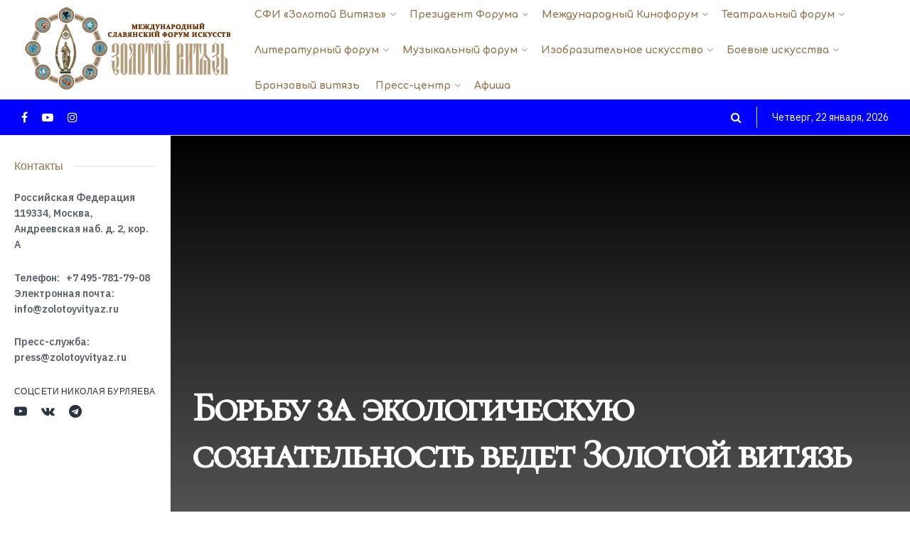

--- FILE ---
content_type: text/html; charset=UTF-8
request_url: http://zolotoyvityaz.ru/borbu-za-ekologicheskuyu-soznatelnost-vedet-zolotoj-vityaz/
body_size: 29297
content:
<!doctype html>
<!--[if lt IE 7]> <html class="no-js lt-ie9 lt-ie8 lt-ie7" lang="ru-RU"> <![endif]-->
<!--[if IE 7]>    <html class="no-js lt-ie9 lt-ie8" lang="ru-RU"> <![endif]-->
<!--[if IE 8]>    <html class="no-js lt-ie9" lang="ru-RU"> <![endif]-->
<!--[if IE 9]>    <html class="no-js lt-ie10" lang="ru-RU"> <![endif]-->
<!--[if gt IE 8]><!--> <html class="no-js" lang="ru-RU"> <!--<![endif]-->
<head>
    <meta http-equiv="Content-Type" content="text/html; charset=UTF-8" />
    <meta name='viewport' content='width=device-width, initial-scale=1, user-scalable=yes' />
    <link rel="profile" href="http://gmpg.org/xfn/11" />
    <link rel="pingback" href="http://zolotoyvityaz.ru/xmlrpc.php" />
    <title>Борьбу за экологическую сознательность ведет Золотой витязь &#8212; Международный Форум «Золотой Витязь»</title><link rel="preload" as="style" href="https://fonts.googleapis.com/css?family=IBM%20Plex%20Sans%3Aregular%2C600%7CComfortaa%3A700%7CArchivo%3A500%7CCormorant%20SC%3Areguler&#038;display=swap" /><link rel="stylesheet" href="https://fonts.googleapis.com/css?family=IBM%20Plex%20Sans%3Aregular%2C600%7CComfortaa%3A700%7CArchivo%3A500%7CCormorant%20SC%3Areguler&#038;display=swap" media="print" onload="this.media='all'" /><noscript><link rel="stylesheet" href="https://fonts.googleapis.com/css?family=IBM%20Plex%20Sans%3Aregular%2C600%7CComfortaa%3A700%7CArchivo%3A500%7CCormorant%20SC%3Areguler&#038;display=swap" /></noscript>
<meta name='robots' content='max-image-preview:large' />
<meta property="og:type" content="article">
<meta property="og:title" content="Борьбу за экологическую сознательность ведет Золотой витязь">
<meta property="og:site_name" content="Международный Форум «Золотой Витязь»">
<meta property="og:description" content="В Москве открылся Второй международный кинофорум экологических фильмов Золотой витязь. Его девиз: Экология души – спасение человечества. ">
<meta property="og:url" content="http://zolotoyvityaz.ru/borbu-za-ekologicheskuyu-soznatelnost-vedet-zolotoj-vityaz/">
<meta property="og:locale" content="ru_RU">
<meta property="article:published_time" content="2010-02-18T21:00:00+00:00">
<meta property="article:modified_time" content="2021-08-15T16:41:26+00:00">
<meta property="article:author" content="https://www.facebook.com/zolotoyvityaz">
<meta property="article:section" content="Видеоархив">
<meta name="twitter:card" content="summary_large_image">
<meta name="twitter:title" content="Борьбу за экологическую сознательность ведет Золотой витязь">
<meta name="twitter:description" content="В Москве открылся Второй международный кинофорум экологических фильмов Золотой витязь. Его девиз: Экология души – спасение человечества. Он контрастирует с">
<meta name="twitter:url" content="http://zolotoyvityaz.ru/borbu-za-ekologicheskuyu-soznatelnost-vedet-zolotoj-vityaz/">
<meta name="twitter:site" content="http://zolotoyvityaz.ru/">
			<script type="text/javascript">
              var jnews_ajax_url = '/?ajax-request=jnews'
			</script>
			<script type="text/javascript">;window.jnews=window.jnews||{},window.jnews.library=window.jnews.library||{},window.jnews.library=function(){"use strict";var t=this;t.win=window,t.doc=document,t.globalBody=t.doc.getElementsByTagName("body")[0],t.globalBody=t.globalBody?t.globalBody:t.doc,t.win.jnewsDataStorage=t.win.jnewsDataStorage||{_storage:new WeakMap,put:function(t,e,n){this._storage.has(t)||this._storage.set(t,new Map),this._storage.get(t).set(e,n)},get:function(t,e){return this._storage.get(t).get(e)},has:function(t,e){return this._storage.has(t)&&this._storage.get(t).has(e)},remove:function(t,e){var n=this._storage.get(t).delete(e);return 0===!this._storage.get(t).size&&this._storage.delete(t),n}},t.windowWidth=function(){return t.win.innerWidth||t.docEl.clientWidth||t.globalBody.clientWidth},t.windowHeight=function(){return t.win.innerHeight||t.docEl.clientHeight||t.globalBody.clientHeight},t.requestAnimationFrame=t.win.requestAnimationFrame||t.win.webkitRequestAnimationFrame||t.win.mozRequestAnimationFrame||t.win.msRequestAnimationFrame||window.oRequestAnimationFrame||function(t){return setTimeout(t,1e3/60)},t.cancelAnimationFrame=t.win.cancelAnimationFrame||t.win.webkitCancelAnimationFrame||t.win.webkitCancelRequestAnimationFrame||t.win.mozCancelAnimationFrame||t.win.msCancelRequestAnimationFrame||t.win.oCancelRequestAnimationFrame||function(t){clearTimeout(t)},t.classListSupport="classList"in document.createElement("_"),t.hasClass=t.classListSupport?function(t,e){return t.classList.contains(e)}:function(t,e){return t.className.indexOf(e)>=0},t.addClass=t.classListSupport?function(e,n){t.hasClass(e,n)||e.classList.add(n)}:function(e,n){t.hasClass(e,n)||(e.className+=" "+n)},t.removeClass=t.classListSupport?function(e,n){t.hasClass(e,n)&&e.classList.remove(n)}:function(e,n){t.hasClass(e,n)&&(e.className=e.className.replace(n,""))},t.objKeys=function(t){var e=[];for(var n in t)Object.prototype.hasOwnProperty.call(t,n)&&e.push(n);return e},t.isObjectSame=function(t,e){var n=!0;return JSON.stringify(t)!==JSON.stringify(e)&&(n=!1),n},t.extend=function(){for(var t,e,n,i=arguments[0]||{},o=1,a=arguments.length;o<a;o++)if(null!==(t=arguments[o]))for(e in t)i!==(n=t[e])&&void 0!==n&&(i[e]=n);return i},t.dataStorage=t.win.jnewsDataStorage,t.isVisible=function(t){return 0!==t.offsetWidth&&0!==t.offsetHeight||t.getBoundingClientRect().length},t.getHeight=function(t){return t.offsetHeight||t.clientHeight||t.getBoundingClientRect().height},t.getWidth=function(t){return t.offsetWidth||t.clientWidth||t.getBoundingClientRect().width},t.supportsPassive=!1;try{var e=Object.defineProperty({},"passive",{get:function(){t.supportsPassive=!0}});"createEvent"in t.doc?t.win.addEventListener("test",null,e):"fireEvent"in t.doc&&t.win.attachEvent("test",null)}catch(t){}t.passiveOption=!!t.supportsPassive&&{passive:!0},t.addEvents=function(e,n,i){for(var o in n){var a=["touchstart","touchmove"].indexOf(o)>=0&&!i&&t.passiveOption;"createEvent"in t.doc?e.addEventListener(o,n[o],a):"fireEvent"in t.doc&&e.attachEvent("on"+o,n[o])}},t.removeEvents=function(e,n){for(var i in n)"createEvent"in t.doc?e.removeEventListener(i,n[i]):"fireEvent"in t.doc&&e.detachEvent("on"+i,n[i])},t.triggerEvents=function(e,n,i){var o;i=i||{detail:null};return"createEvent"in t.doc?(!(o=t.doc.createEvent("CustomEvent")||new CustomEvent(n)).initCustomEvent||o.initCustomEvent(n,!0,!1,i),void e.dispatchEvent(o)):"fireEvent"in t.doc?((o=t.doc.createEventObject()).eventType=n,void e.fireEvent("on"+o.eventType,o)):void 0},t.getParents=function(e,n){void 0===n&&(n=t.doc);for(var i=[],o=e.parentNode,a=!1;!a;)if(o){var s=o;s.querySelectorAll(n).length?a=!0:(i.push(s),o=s.parentNode)}else i=[],a=!0;return i},t.forEach=function(t,e,n){for(var i=0,o=t.length;i<o;i++)e.call(n,t[i],i)},t.getText=function(t){return t.innerText||t.textContent},t.setText=function(t,e){var n="object"==typeof e?e.innerText||e.textContent:e;t.innerText&&(t.innerText=n),t.textContent&&(t.textContent=n)},t.httpBuildQuery=function(e){return t.objKeys(e).reduce(function e(n){var i=arguments.length>1&&void 0!==arguments[1]?arguments[1]:null;return function(o,a){var s=n[a];a=encodeURIComponent(a);var r=i?"".concat(i,"[").concat(a,"]"):a;return null==s||"function"==typeof s?(o.push("".concat(r,"=")),o):["number","boolean","string"].includes(typeof s)?(o.push("".concat(r,"=").concat(encodeURIComponent(s))),o):(o.push(t.objKeys(s).reduce(e(s,r),[]).join("&")),o)}}(e),[]).join("&")},t.scrollTo=function(e,n,i){function o(t,e,n){this.start=this.position(),this.change=t-this.start,this.currentTime=0,this.increment=20,this.duration=void 0===n?500:n,this.callback=e,this.finish=!1,this.animateScroll()}return Math.easeInOutQuad=function(t,e,n,i){return(t/=i/2)<1?n/2*t*t+e:-n/2*(--t*(t-2)-1)+e},o.prototype.stop=function(){this.finish=!0},o.prototype.move=function(e){t.doc.documentElement.scrollTop=e,t.globalBody.parentNode.scrollTop=e,t.globalBody.scrollTop=e},o.prototype.position=function(){return t.doc.documentElement.scrollTop||t.globalBody.parentNode.scrollTop||t.globalBody.scrollTop},o.prototype.animateScroll=function(){this.currentTime+=this.increment;var e=Math.easeInOutQuad(this.currentTime,this.start,this.change,this.duration);this.move(e),this.currentTime<this.duration&&!this.finish?t.requestAnimationFrame.call(t.win,this.animateScroll.bind(this)):this.callback&&"function"==typeof this.callback&&this.callback()},new o(e,n,i)},t.unwrap=function(e){var n,i=e;t.forEach(e,(function(t,e){n?n+=t:n=t})),i.replaceWith(n)},t.performance={start:function(t){performance.mark(t+"Start")},stop:function(t){performance.mark(t+"End"),performance.measure(t,t+"Start",t+"End")}},t.fps=function(){var e=0,n=0,i=0;!function(){var o=e=0,a=0,s=0,r=document.getElementById("fpsTable"),c=function(e){void 0===document.getElementsByTagName("body")[0]?t.requestAnimationFrame.call(t.win,(function(){c(e)})):document.getElementsByTagName("body")[0].appendChild(e)};null===r&&((r=document.createElement("div")).style.position="fixed",r.style.top="120px",r.style.left="10px",r.style.width="100px",r.style.height="20px",r.style.border="1px solid black",r.style.fontSize="11px",r.style.zIndex="100000",r.style.backgroundColor="white",r.id="fpsTable",c(r));var l=function(){i++,n=Date.now(),(a=(i/(s=(n-e)/1e3)).toPrecision(2))!=o&&(o=a,r.innerHTML=o+"fps"),1<s&&(e=n,i=0),t.requestAnimationFrame.call(t.win,l)};l()}()},t.instr=function(t,e){for(var n=0;n<e.length;n++)if(-1!==t.toLowerCase().indexOf(e[n].toLowerCase()))return!0},t.winLoad=function(e,n){function i(i){if("complete"===t.doc.readyState||"interactive"===t.doc.readyState)return!i||n?setTimeout(e,n||1):e(i),1}i()||t.addEvents(t.win,{load:i})},t.docReady=function(e,n){function i(i){if("complete"===t.doc.readyState||"interactive"===t.doc.readyState)return!i||n?setTimeout(e,n||1):e(i),1}i()||t.addEvents(t.doc,{DOMContentLoaded:i})},t.fireOnce=function(){t.docReady((function(){t.assets=t.assets||[],t.assets.length&&(t.boot(),t.load_assets())}),50)},t.boot=function(){t.length&&t.doc.querySelectorAll("style[media]").forEach((function(t){"not all"==t.getAttribute("media")&&t.removeAttribute("media")}))},t.create_js=function(e,n){var i=t.doc.createElement("script");switch(i.setAttribute("src",e),n){case"defer":i.setAttribute("defer",!0);break;case"async":i.setAttribute("async",!0);break;case"deferasync":i.setAttribute("defer",!0),i.setAttribute("async",!0)}t.globalBody.appendChild(i)},t.load_assets=function(){"object"==typeof t.assets&&t.forEach(t.assets.slice(0),(function(e,n){var i="";e.defer&&(i+="defer"),e.async&&(i+="async"),t.create_js(e.url,i);var o=t.assets.indexOf(e);o>-1&&t.assets.splice(o,1)})),t.assets=jnewsoption.au_scripts=window.jnewsads=[]},t.docReady((function(){t.globalBody=t.globalBody==t.doc?t.doc.getElementsByTagName("body")[0]:t.globalBody,t.globalBody=t.globalBody?t.globalBody:t.doc}))},window.jnews.library=new window.jnews.library;</script><link rel='dns-prefetch' href='//fonts.googleapis.com' />
<link rel='preconnect' href='https://fonts.gstatic.com' />
<link rel="alternate" type="application/rss+xml" title="Международный Форум «Золотой Витязь» &raquo; Лента" href="http://zolotoyvityaz.ru/feed/" />
<link rel="alternate" type="application/rss+xml" title="Международный Форум «Золотой Витязь» &raquo; Лента комментариев" href="http://zolotoyvityaz.ru/comments/feed/" />
<link rel="alternate" type="application/rss+xml" title="Международный Форум «Золотой Витязь» &raquo; Лента комментариев к &laquo;Борьбу за экологическую сознательность ведет Золотой витязь&raquo;" href="http://zolotoyvityaz.ru/borbu-za-ekologicheskuyu-soznatelnost-vedet-zolotoj-vityaz/feed/" />
<style id='wp-emoji-styles-inline-css' type='text/css'>

	img.wp-smiley, img.emoji {
		display: inline !important;
		border: none !important;
		box-shadow: none !important;
		height: 1em !important;
		width: 1em !important;
		margin: 0 0.07em !important;
		vertical-align: -0.1em !important;
		background: none !important;
		padding: 0 !important;
	}
</style>
<link rel='stylesheet' id='wp-block-library-css' href='http://zolotoyvityaz.ru/wp-includes/css/dist/block-library/style.min.css?ver=6.5.7' type='text/css' media='all' />
<style id='classic-theme-styles-inline-css' type='text/css'>
/*! This file is auto-generated */
.wp-block-button__link{color:#fff;background-color:#32373c;border-radius:9999px;box-shadow:none;text-decoration:none;padding:calc(.667em + 2px) calc(1.333em + 2px);font-size:1.125em}.wp-block-file__button{background:#32373c;color:#fff;text-decoration:none}
</style>
<style id='global-styles-inline-css' type='text/css'>
body{--wp--preset--color--black: #000000;--wp--preset--color--cyan-bluish-gray: #abb8c3;--wp--preset--color--white: #ffffff;--wp--preset--color--pale-pink: #f78da7;--wp--preset--color--vivid-red: #cf2e2e;--wp--preset--color--luminous-vivid-orange: #ff6900;--wp--preset--color--luminous-vivid-amber: #fcb900;--wp--preset--color--light-green-cyan: #7bdcb5;--wp--preset--color--vivid-green-cyan: #00d084;--wp--preset--color--pale-cyan-blue: #8ed1fc;--wp--preset--color--vivid-cyan-blue: #0693e3;--wp--preset--color--vivid-purple: #9b51e0;--wp--preset--gradient--vivid-cyan-blue-to-vivid-purple: linear-gradient(135deg,rgba(6,147,227,1) 0%,rgb(155,81,224) 100%);--wp--preset--gradient--light-green-cyan-to-vivid-green-cyan: linear-gradient(135deg,rgb(122,220,180) 0%,rgb(0,208,130) 100%);--wp--preset--gradient--luminous-vivid-amber-to-luminous-vivid-orange: linear-gradient(135deg,rgba(252,185,0,1) 0%,rgba(255,105,0,1) 100%);--wp--preset--gradient--luminous-vivid-orange-to-vivid-red: linear-gradient(135deg,rgba(255,105,0,1) 0%,rgb(207,46,46) 100%);--wp--preset--gradient--very-light-gray-to-cyan-bluish-gray: linear-gradient(135deg,rgb(238,238,238) 0%,rgb(169,184,195) 100%);--wp--preset--gradient--cool-to-warm-spectrum: linear-gradient(135deg,rgb(74,234,220) 0%,rgb(151,120,209) 20%,rgb(207,42,186) 40%,rgb(238,44,130) 60%,rgb(251,105,98) 80%,rgb(254,248,76) 100%);--wp--preset--gradient--blush-light-purple: linear-gradient(135deg,rgb(255,206,236) 0%,rgb(152,150,240) 100%);--wp--preset--gradient--blush-bordeaux: linear-gradient(135deg,rgb(254,205,165) 0%,rgb(254,45,45) 50%,rgb(107,0,62) 100%);--wp--preset--gradient--luminous-dusk: linear-gradient(135deg,rgb(255,203,112) 0%,rgb(199,81,192) 50%,rgb(65,88,208) 100%);--wp--preset--gradient--pale-ocean: linear-gradient(135deg,rgb(255,245,203) 0%,rgb(182,227,212) 50%,rgb(51,167,181) 100%);--wp--preset--gradient--electric-grass: linear-gradient(135deg,rgb(202,248,128) 0%,rgb(113,206,126) 100%);--wp--preset--gradient--midnight: linear-gradient(135deg,rgb(2,3,129) 0%,rgb(40,116,252) 100%);--wp--preset--font-size--small: 13px;--wp--preset--font-size--medium: 20px;--wp--preset--font-size--large: 36px;--wp--preset--font-size--x-large: 42px;--wp--preset--spacing--20: 0.44rem;--wp--preset--spacing--30: 0.67rem;--wp--preset--spacing--40: 1rem;--wp--preset--spacing--50: 1.5rem;--wp--preset--spacing--60: 2.25rem;--wp--preset--spacing--70: 3.38rem;--wp--preset--spacing--80: 5.06rem;--wp--preset--shadow--natural: 6px 6px 9px rgba(0, 0, 0, 0.2);--wp--preset--shadow--deep: 12px 12px 50px rgba(0, 0, 0, 0.4);--wp--preset--shadow--sharp: 6px 6px 0px rgba(0, 0, 0, 0.2);--wp--preset--shadow--outlined: 6px 6px 0px -3px rgba(255, 255, 255, 1), 6px 6px rgba(0, 0, 0, 1);--wp--preset--shadow--crisp: 6px 6px 0px rgba(0, 0, 0, 1);}:where(.is-layout-flex){gap: 0.5em;}:where(.is-layout-grid){gap: 0.5em;}body .is-layout-flex{display: flex;}body .is-layout-flex{flex-wrap: wrap;align-items: center;}body .is-layout-flex > *{margin: 0;}body .is-layout-grid{display: grid;}body .is-layout-grid > *{margin: 0;}:where(.wp-block-columns.is-layout-flex){gap: 2em;}:where(.wp-block-columns.is-layout-grid){gap: 2em;}:where(.wp-block-post-template.is-layout-flex){gap: 1.25em;}:where(.wp-block-post-template.is-layout-grid){gap: 1.25em;}.has-black-color{color: var(--wp--preset--color--black) !important;}.has-cyan-bluish-gray-color{color: var(--wp--preset--color--cyan-bluish-gray) !important;}.has-white-color{color: var(--wp--preset--color--white) !important;}.has-pale-pink-color{color: var(--wp--preset--color--pale-pink) !important;}.has-vivid-red-color{color: var(--wp--preset--color--vivid-red) !important;}.has-luminous-vivid-orange-color{color: var(--wp--preset--color--luminous-vivid-orange) !important;}.has-luminous-vivid-amber-color{color: var(--wp--preset--color--luminous-vivid-amber) !important;}.has-light-green-cyan-color{color: var(--wp--preset--color--light-green-cyan) !important;}.has-vivid-green-cyan-color{color: var(--wp--preset--color--vivid-green-cyan) !important;}.has-pale-cyan-blue-color{color: var(--wp--preset--color--pale-cyan-blue) !important;}.has-vivid-cyan-blue-color{color: var(--wp--preset--color--vivid-cyan-blue) !important;}.has-vivid-purple-color{color: var(--wp--preset--color--vivid-purple) !important;}.has-black-background-color{background-color: var(--wp--preset--color--black) !important;}.has-cyan-bluish-gray-background-color{background-color: var(--wp--preset--color--cyan-bluish-gray) !important;}.has-white-background-color{background-color: var(--wp--preset--color--white) !important;}.has-pale-pink-background-color{background-color: var(--wp--preset--color--pale-pink) !important;}.has-vivid-red-background-color{background-color: var(--wp--preset--color--vivid-red) !important;}.has-luminous-vivid-orange-background-color{background-color: var(--wp--preset--color--luminous-vivid-orange) !important;}.has-luminous-vivid-amber-background-color{background-color: var(--wp--preset--color--luminous-vivid-amber) !important;}.has-light-green-cyan-background-color{background-color: var(--wp--preset--color--light-green-cyan) !important;}.has-vivid-green-cyan-background-color{background-color: var(--wp--preset--color--vivid-green-cyan) !important;}.has-pale-cyan-blue-background-color{background-color: var(--wp--preset--color--pale-cyan-blue) !important;}.has-vivid-cyan-blue-background-color{background-color: var(--wp--preset--color--vivid-cyan-blue) !important;}.has-vivid-purple-background-color{background-color: var(--wp--preset--color--vivid-purple) !important;}.has-black-border-color{border-color: var(--wp--preset--color--black) !important;}.has-cyan-bluish-gray-border-color{border-color: var(--wp--preset--color--cyan-bluish-gray) !important;}.has-white-border-color{border-color: var(--wp--preset--color--white) !important;}.has-pale-pink-border-color{border-color: var(--wp--preset--color--pale-pink) !important;}.has-vivid-red-border-color{border-color: var(--wp--preset--color--vivid-red) !important;}.has-luminous-vivid-orange-border-color{border-color: var(--wp--preset--color--luminous-vivid-orange) !important;}.has-luminous-vivid-amber-border-color{border-color: var(--wp--preset--color--luminous-vivid-amber) !important;}.has-light-green-cyan-border-color{border-color: var(--wp--preset--color--light-green-cyan) !important;}.has-vivid-green-cyan-border-color{border-color: var(--wp--preset--color--vivid-green-cyan) !important;}.has-pale-cyan-blue-border-color{border-color: var(--wp--preset--color--pale-cyan-blue) !important;}.has-vivid-cyan-blue-border-color{border-color: var(--wp--preset--color--vivid-cyan-blue) !important;}.has-vivid-purple-border-color{border-color: var(--wp--preset--color--vivid-purple) !important;}.has-vivid-cyan-blue-to-vivid-purple-gradient-background{background: var(--wp--preset--gradient--vivid-cyan-blue-to-vivid-purple) !important;}.has-light-green-cyan-to-vivid-green-cyan-gradient-background{background: var(--wp--preset--gradient--light-green-cyan-to-vivid-green-cyan) !important;}.has-luminous-vivid-amber-to-luminous-vivid-orange-gradient-background{background: var(--wp--preset--gradient--luminous-vivid-amber-to-luminous-vivid-orange) !important;}.has-luminous-vivid-orange-to-vivid-red-gradient-background{background: var(--wp--preset--gradient--luminous-vivid-orange-to-vivid-red) !important;}.has-very-light-gray-to-cyan-bluish-gray-gradient-background{background: var(--wp--preset--gradient--very-light-gray-to-cyan-bluish-gray) !important;}.has-cool-to-warm-spectrum-gradient-background{background: var(--wp--preset--gradient--cool-to-warm-spectrum) !important;}.has-blush-light-purple-gradient-background{background: var(--wp--preset--gradient--blush-light-purple) !important;}.has-blush-bordeaux-gradient-background{background: var(--wp--preset--gradient--blush-bordeaux) !important;}.has-luminous-dusk-gradient-background{background: var(--wp--preset--gradient--luminous-dusk) !important;}.has-pale-ocean-gradient-background{background: var(--wp--preset--gradient--pale-ocean) !important;}.has-electric-grass-gradient-background{background: var(--wp--preset--gradient--electric-grass) !important;}.has-midnight-gradient-background{background: var(--wp--preset--gradient--midnight) !important;}.has-small-font-size{font-size: var(--wp--preset--font-size--small) !important;}.has-medium-font-size{font-size: var(--wp--preset--font-size--medium) !important;}.has-large-font-size{font-size: var(--wp--preset--font-size--large) !important;}.has-x-large-font-size{font-size: var(--wp--preset--font-size--x-large) !important;}
.wp-block-navigation a:where(:not(.wp-element-button)){color: inherit;}
:where(.wp-block-post-template.is-layout-flex){gap: 1.25em;}:where(.wp-block-post-template.is-layout-grid){gap: 1.25em;}
:where(.wp-block-columns.is-layout-flex){gap: 2em;}:where(.wp-block-columns.is-layout-grid){gap: 2em;}
.wp-block-pullquote{font-size: 1.5em;line-height: 1.6;}
</style>
<link rel='stylesheet' id='jnews-video-css' href='http://zolotoyvityaz.ru/wp-content/plugins/jnews-video/assets/css/plugin.css?ver=9.0.5' type='text/css' media='all' />
<link rel='stylesheet' id='jnews-video-darkmode-css' href='http://zolotoyvityaz.ru/wp-content/plugins/jnews-video/assets/css/darkmode.css?ver=9.0.5' type='text/css' media='all' />
<link rel='stylesheet' id='jnews-parent-style-css' href='http://zolotoyvityaz.ru/wp-content/themes/jnews/style.css?ver=6.5.7' type='text/css' media='all' />
<link rel='stylesheet' id='js_composer_front-css' href='http://zolotoyvityaz.ru/wp-content/plugins/js_composer/assets/css/js_composer.min.css?ver=6.7.0' type='text/css' media='all' />

<link rel='stylesheet' id='jnews-frontend-css' href='http://zolotoyvityaz.ru/wp-content/themes/jnews/assets/dist/frontend.min.css?ver=1.0.0' type='text/css' media='all' />
<link rel='stylesheet' id='jnews-style-css' href='http://zolotoyvityaz.ru/wp-content/themes/jnews-child/style.css?ver=1.0.0' type='text/css' media='all' />
<link rel='stylesheet' id='jnews-darkmode-css' href='http://zolotoyvityaz.ru/wp-content/themes/jnews/assets/css/darkmode.css?ver=1.0.0' type='text/css' media='all' />
<link rel='stylesheet' id='jnews-scheme-css' href='http://zolotoyvityaz.ru/wp-content/themes/jnews/data/import/podcast/scheme.css?ver=1.0.0' type='text/css' media='all' />
<link rel='stylesheet' id='jnews-social-login-style-css' href='http://zolotoyvityaz.ru/wp-content/plugins/jnews-social-login/assets/css/plugin.css?ver=9.0.0' type='text/css' media='all' />
<script type="text/javascript" src="http://zolotoyvityaz.ru/wp-includes/js/jquery/jquery.min.js?ver=3.7.1" id="jquery-core-js"></script>
<script type="text/javascript" src="http://zolotoyvityaz.ru/wp-includes/js/jquery/jquery-migrate.min.js?ver=3.4.1" id="jquery-migrate-js"></script>
<link rel="https://api.w.org/" href="http://zolotoyvityaz.ru/wp-json/" /><link rel="alternate" type="application/json" href="http://zolotoyvityaz.ru/wp-json/wp/v2/posts/22565" /><link rel="EditURI" type="application/rsd+xml" title="RSD" href="http://zolotoyvityaz.ru/xmlrpc.php?rsd" />
<meta name="generator" content="WordPress 6.5.7" />
<link rel="canonical" href="http://zolotoyvityaz.ru/borbu-za-ekologicheskuyu-soznatelnost-vedet-zolotoj-vityaz/" />
<link rel='shortlink' href='http://zolotoyvityaz.ru/?p=22565' />
<link rel="alternate" type="application/json+oembed" href="http://zolotoyvityaz.ru/wp-json/oembed/1.0/embed?url=http%3A%2F%2Fzolotoyvityaz.ru%2Fborbu-za-ekologicheskuyu-soznatelnost-vedet-zolotoj-vityaz%2F" />
<link rel="alternate" type="text/xml+oembed" href="http://zolotoyvityaz.ru/wp-json/oembed/1.0/embed?url=http%3A%2F%2Fzolotoyvityaz.ru%2Fborbu-za-ekologicheskuyu-soznatelnost-vedet-zolotoj-vityaz%2F&#038;format=xml" />
<meta name="generator" content="Powered by WPBakery Page Builder - drag and drop page builder for WordPress."/>
<script type='application/ld+json'>{"@context":"http:\/\/schema.org","@type":"Organization","@id":"http:\/\/zolotoyvityaz.ru\/#organization","url":"http:\/\/zolotoyvityaz.ru\/","name":"","logo":{"@type":"ImageObject","url":""},"sameAs":["https:\/\/www.facebook.com\/zolotoyvityaz","https:\/\/www.youtube.com\/channel\/UCyqcV6Cd7XeaJhogCPse35A","https:\/\/www.instagram.com\/zolotoy_vityaz"]}</script>
<script type='application/ld+json'>{"@context":"http:\/\/schema.org","@type":"WebSite","@id":"http:\/\/zolotoyvityaz.ru\/#website","url":"http:\/\/zolotoyvityaz.ru\/","name":"","potentialAction":{"@type":"SearchAction","target":"http:\/\/zolotoyvityaz.ru\/?s={search_term_string}","query-input":"required name=search_term_string"}}</script>
<link rel="icon" href="http://zolotoyvityaz.ru/wp-content/uploads/2025/02/cropped-logo-SFI_big-32x32.jpg" sizes="32x32" />
<link rel="icon" href="http://zolotoyvityaz.ru/wp-content/uploads/2025/02/cropped-logo-SFI_big-192x192.jpg" sizes="192x192" />
<link rel="apple-touch-icon" href="http://zolotoyvityaz.ru/wp-content/uploads/2025/02/cropped-logo-SFI_big-180x180.jpg" />
<meta name="msapplication-TileImage" content="http://zolotoyvityaz.ru/wp-content/uploads/2025/02/cropped-logo-SFI_big-270x270.jpg" />
<style id="jeg_dynamic_css" type="text/css" data-type="jeg_custom-css">.jeg_sidecontent #jeg_sidecontent .sidecontent_postwrapper,.jeg_sidecontent #jeg_sidecontent { background-color : #ffffff; } body { --j-body-color : #5b626e; --j-accent-color : #3fa3c6; --j-alt-color : #5fbafc; --j-heading-color : #293241; } body,.jeg_newsfeed_list .tns-outer .tns-controls button,.jeg_filter_button,.owl-carousel .owl-nav div,.jeg_readmore,.jeg_hero_style_7 .jeg_post_meta a,.widget_calendar thead th,.widget_calendar tfoot a,.jeg_socialcounter a,.entry-header .jeg_meta_like a,.entry-header .jeg_meta_comment a,.entry-content tbody tr:hover,.entry-content th,.jeg_splitpost_nav li:hover a,#breadcrumbs a,.jeg_author_socials a:hover,.jeg_footer_content a,.jeg_footer_bottom a,.jeg_cartcontent,.woocommerce .woocommerce-breadcrumb a { color : #5b626e; } a, .jeg_menu_style_5>li>a:hover, .jeg_menu_style_5>li.sfHover>a, .jeg_menu_style_5>li.current-menu-item>a, .jeg_menu_style_5>li.current-menu-ancestor>a, .jeg_navbar .jeg_menu:not(.jeg_main_menu)>li>a:hover, .jeg_midbar .jeg_menu:not(.jeg_main_menu)>li>a:hover, .jeg_side_tabs li.active, .jeg_block_heading_5 strong, .jeg_block_heading_6 strong, .jeg_block_heading_7 strong, .jeg_block_heading_8 strong, .jeg_subcat_list li a:hover, .jeg_subcat_list li button:hover, .jeg_pl_lg_7 .jeg_thumb .jeg_post_category a, .jeg_pl_xs_2:before, .jeg_pl_xs_4 .jeg_postblock_content:before, .jeg_postblock .jeg_post_title a:hover, .jeg_hero_style_6 .jeg_post_title a:hover, .jeg_sidefeed .jeg_pl_xs_3 .jeg_post_title a:hover, .widget_jnews_popular .jeg_post_title a:hover, .jeg_meta_author a, .widget_archive li a:hover, .widget_pages li a:hover, .widget_meta li a:hover, .widget_recent_entries li a:hover, .widget_rss li a:hover, .widget_rss cite, .widget_categories li a:hover, .widget_categories li.current-cat>a, #breadcrumbs a:hover, .jeg_share_count .counts, .commentlist .bypostauthor>.comment-body>.comment-author>.fn, span.required, .jeg_review_title, .bestprice .price, .authorlink a:hover, .jeg_vertical_playlist .jeg_video_playlist_play_icon, .jeg_vertical_playlist .jeg_video_playlist_item.active .jeg_video_playlist_thumbnail:before, .jeg_horizontal_playlist .jeg_video_playlist_play, .woocommerce li.product .pricegroup .button, .widget_display_forums li a:hover, .widget_display_topics li:before, .widget_display_replies li:before, .widget_display_views li:before, .bbp-breadcrumb a:hover, .jeg_mobile_menu li.sfHover>a, .jeg_mobile_menu li a:hover, .split-template-6 .pagenum, .jeg_mobile_menu_style_5>li>a:hover, .jeg_mobile_menu_style_5>li.sfHover>a, .jeg_mobile_menu_style_5>li.current-menu-item>a, .jeg_mobile_menu_style_5>li.current-menu-ancestor>a { color : #3fa3c6; } .jeg_menu_style_1>li>a:before, .jeg_menu_style_2>li>a:before, .jeg_menu_style_3>li>a:before, .jeg_side_toggle, .jeg_slide_caption .jeg_post_category a, .jeg_slider_type_1_wrapper .tns-controls button.tns-next, .jeg_block_heading_1 .jeg_block_title span, .jeg_block_heading_2 .jeg_block_title span, .jeg_block_heading_3, .jeg_block_heading_4 .jeg_block_title span, .jeg_block_heading_6:after, .jeg_pl_lg_box .jeg_post_category a, .jeg_pl_md_box .jeg_post_category a, .jeg_readmore:hover, .jeg_thumb .jeg_post_category a, .jeg_block_loadmore a:hover, .jeg_postblock.alt .jeg_block_loadmore a:hover, .jeg_block_loadmore a.active, .jeg_postblock_carousel_2 .jeg_post_category a, .jeg_heroblock .jeg_post_category a, .jeg_pagenav_1 .page_number.active, .jeg_pagenav_1 .page_number.active:hover, input[type="submit"], .btn, .button, .widget_tag_cloud a:hover, .popularpost_item:hover .jeg_post_title a:before, .jeg_splitpost_4 .page_nav, .jeg_splitpost_5 .page_nav, .jeg_post_via a:hover, .jeg_post_source a:hover, .jeg_post_tags a:hover, .comment-reply-title small a:before, .comment-reply-title small a:after, .jeg_storelist .productlink, .authorlink li.active a:before, .jeg_footer.dark .socials_widget:not(.nobg) a:hover .fa, div.jeg_breakingnews_title, .jeg_overlay_slider_bottom_wrapper .tns-controls button, .jeg_overlay_slider_bottom_wrapper .tns-controls button:hover, .jeg_vertical_playlist .jeg_video_playlist_current, .woocommerce span.onsale, .woocommerce #respond input#submit:hover, .woocommerce a.button:hover, .woocommerce button.button:hover, .woocommerce input.button:hover, .woocommerce #respond input#submit.alt, .woocommerce a.button.alt, .woocommerce button.button.alt, .woocommerce input.button.alt, .jeg_popup_post .caption, .jeg_footer.dark input[type="submit"], .jeg_footer.dark .btn, .jeg_footer.dark .button, .footer_widget.widget_tag_cloud a:hover, .jeg_inner_content .content-inner .jeg_post_category a:hover, #buddypress .standard-form button, #buddypress a.button, #buddypress input[type="submit"], #buddypress input[type="button"], #buddypress input[type="reset"], #buddypress ul.button-nav li a, #buddypress .generic-button a, #buddypress .generic-button button, #buddypress .comment-reply-link, #buddypress a.bp-title-button, #buddypress.buddypress-wrap .members-list li .user-update .activity-read-more a, div#buddypress .standard-form button:hover, div#buddypress a.button:hover, div#buddypress input[type="submit"]:hover, div#buddypress input[type="button"]:hover, div#buddypress input[type="reset"]:hover, div#buddypress ul.button-nav li a:hover, div#buddypress .generic-button a:hover, div#buddypress .generic-button button:hover, div#buddypress .comment-reply-link:hover, div#buddypress a.bp-title-button:hover, div#buddypress.buddypress-wrap .members-list li .user-update .activity-read-more a:hover, #buddypress #item-nav .item-list-tabs ul li a:before, .jeg_inner_content .jeg_meta_container .follow-wrapper a { background-color : #3fa3c6; } .jeg_block_heading_7 .jeg_block_title span, .jeg_readmore:hover, .jeg_block_loadmore a:hover, .jeg_block_loadmore a.active, .jeg_pagenav_1 .page_number.active, .jeg_pagenav_1 .page_number.active:hover, .jeg_pagenav_3 .page_number:hover, .jeg_prevnext_post a:hover h3, .jeg_overlay_slider .jeg_post_category, .jeg_sidefeed .jeg_post.active, .jeg_vertical_playlist.jeg_vertical_playlist .jeg_video_playlist_item.active .jeg_video_playlist_thumbnail img, .jeg_horizontal_playlist .jeg_video_playlist_item.active { border-color : #3fa3c6; } .jeg_tabpost_nav li.active, .woocommerce div.product .woocommerce-tabs ul.tabs li.active, .jeg_mobile_menu_style_1>li.current-menu-item a, .jeg_mobile_menu_style_1>li.current-menu-ancestor a, .jeg_mobile_menu_style_2>li.current-menu-item::after, .jeg_mobile_menu_style_2>li.current-menu-ancestor::after, .jeg_mobile_menu_style_3>li.current-menu-item::before, .jeg_mobile_menu_style_3>li.current-menu-ancestor::before { border-bottom-color : #3fa3c6; } .jeg_post_meta .fa, .entry-header .jeg_post_meta .fa, .jeg_review_stars, .jeg_price_review_list { color : #5fbafc; } .jeg_share_button.share-float.share-monocrhome a { background-color : #5fbafc; } h1,h2,h3,h4,h5,h6,.jeg_post_title a,.entry-header .jeg_post_title,.jeg_hero_style_7 .jeg_post_title a,.jeg_block_title,.jeg_splitpost_bar .current_title,.jeg_video_playlist_title,.gallery-caption,.jeg_push_notification_button>a.button { color : #293241; } .split-template-9 .pagenum, .split-template-10 .pagenum, .split-template-11 .pagenum, .split-template-12 .pagenum, .split-template-13 .pagenum, .split-template-15 .pagenum, .split-template-18 .pagenum, .split-template-20 .pagenum, .split-template-19 .current_title span, .split-template-20 .current_title span { background-color : #293241; } .jeg_topbar .jeg_nav_row, .jeg_topbar .jeg_search_no_expand .jeg_search_input { line-height : 42px; } .jeg_topbar .jeg_nav_row, .jeg_topbar .jeg_nav_icon { height : 42px; } .jeg_topbar, .jeg_topbar.dark, .jeg_topbar.custom { background : #0000ff; } .jeg_header .jeg_bottombar.jeg_navbar,.jeg_bottombar .jeg_nav_icon { height : 50px; } .jeg_header .jeg_bottombar.jeg_navbar, .jeg_header .jeg_bottombar .jeg_main_menu:not(.jeg_menu_style_1) > li > a, .jeg_header .jeg_bottombar .jeg_menu_style_1 > li, .jeg_header .jeg_bottombar .jeg_menu:not(.jeg_main_menu) > li > a { line-height : 50px; } .jeg_header .jeg_bottombar.jeg_navbar_wrapper:not(.jeg_navbar_boxed), .jeg_header .jeg_bottombar.jeg_navbar_boxed .jeg_nav_row { background : #0000ff; } .jeg_header .socials_widget > a > i.fa:before { color : #ffffff; } .jeg_header .socials_widget.nobg > a > span.jeg-icon svg { fill : #ffffff; } .jeg_header .socials_widget > a > span.jeg-icon svg { fill : #ffffff; } .jeg_top_date { color : #ffffff; } .jeg_header .jeg_button_1 .btn { background : #6a5ffc; } .jeg_header .jeg_vertical_menu.jeg_vertical_menu_1 { border-top-width : 20px; } .jeg_header .jeg_search_wrapper.search_icon .jeg_search_toggle { color : #ffffff; } .jeg_nav_search { width : 39%; } .jeg_header .jeg_search_no_expand .jeg_search_form .jeg_search_input { background-color : #ffffff; } .jeg_footer_content,.jeg_footer.dark .jeg_footer_content { background-color : #cd0074; color : #ffffff; } .jeg_footer_secondary,.jeg_footer.dark .jeg_footer_secondary { border-top-color : #ffffff; } .jeg_footer_2 .footer_column,.jeg_footer_2.dark .footer_column { border-right-color : #ffffff; } .jeg_footer_5 .jeg_footer_social, .jeg_footer_5 .footer_column, .jeg_footer_5 .jeg_footer_secondary,.jeg_footer_5.dark .jeg_footer_social,.jeg_footer_5.dark .footer_column,.jeg_footer_5.dark .jeg_footer_secondary { border-color : #ffffff; } .jeg_footer_bottom a,.jeg_footer.dark .jeg_footer_bottom a,.jeg_footer_secondary a,.jeg_footer.dark .jeg_footer_secondary a,.jeg_footer_sidecontent .jeg_footer_primary a,.jeg_footer_sidecontent.dark .jeg_footer_primary a { color : #ffffff; } .jeg_menu_footer a,.jeg_footer.dark .jeg_menu_footer a,.jeg_footer_sidecontent .jeg_footer_primary .col-md-7 .jeg_menu_footer a { color : #ffffff; } .jeg_menu_footer a:hover,.jeg_footer.dark .jeg_menu_footer a:hover,.jeg_footer_sidecontent .jeg_footer_primary .col-md-7 .jeg_menu_footer a:hover { color : #ffffff; } body,input,textarea,select,.chosen-container-single .chosen-single,.btn,.button { font-family: "IBM Plex Sans",Helvetica,Arial,sans-serif; } .jeg_main_menu > li > a { font-family: Comfortaa,Helvetica,Arial,sans-serif;font-weight : 700; font-style : normal; font-size: 45; color : #92764e;  } .jeg_post_title, .entry-header .jeg_post_title, .jeg_single_tpl_2 .entry-header .jeg_post_title, .jeg_single_tpl_3 .entry-header .jeg_post_title, .jeg_single_tpl_6 .entry-header .jeg_post_title, .jeg_content .jeg_custom_title_wrapper .jeg_post_title { font-family: "Cormorant SC",Helvetica,Arial,sans-serif;font-size: 20;  } h3.jeg_block_title, .jeg_footer .jeg_footer_heading h3, .jeg_footer .widget h2, .jeg_tabpost_nav li { font-family: Archivo,Helvetica,Arial,sans-serif;font-weight : 500; font-style : normal;  } </style><style type="text/css">
					.no_thumbnail .jeg_thumb,
					.thumbnail-container.no_thumbnail {
					    display: none !important;
					}
					.jeg_search_result .jeg_pl_xs_3.no_thumbnail .jeg_postblock_content,
					.jeg_sidefeed .jeg_pl_xs_3.no_thumbnail .jeg_postblock_content,
					.jeg_pl_sm.no_thumbnail .jeg_postblock_content {
					    margin-left: 0;
					}
					.jeg_postblock_11 .no_thumbnail .jeg_postblock_content,
					.jeg_postblock_12 .no_thumbnail .jeg_postblock_content,
					.jeg_postblock_12.jeg_col_3o3 .no_thumbnail .jeg_postblock_content  {
					    margin-top: 0;
					}
					.jeg_postblock_15 .jeg_pl_md_box.no_thumbnail .jeg_postblock_content,
					.jeg_postblock_19 .jeg_pl_md_box.no_thumbnail .jeg_postblock_content,
					.jeg_postblock_24 .jeg_pl_md_box.no_thumbnail .jeg_postblock_content,
					.jeg_sidefeed .jeg_pl_md_box .jeg_postblock_content {
					    position: relative;
					}
					.jeg_postblock_carousel_2 .no_thumbnail .jeg_post_title a,
					.jeg_postblock_carousel_2 .no_thumbnail .jeg_post_title a:hover,
					.jeg_postblock_carousel_2 .no_thumbnail .jeg_post_meta .fa {
					    color: #212121 !important;
					} 
				</style><noscript><style> .wpb_animate_when_almost_visible { opacity: 1; }</style></noscript></head>
<body class="post-template-default single single-post postid-22565 single-format-standard wp-embed-responsive non-logged-in jeg_toggle_dark jeg_single_tpl_4 jeg_single_fullwidth jnews jeg_sidecontent jeg_sidecontent_center jsc_normal wpb-js-composer js-comp-ver-6.7.0 vc_responsive">

    
    	<div id="jeg_sidecontent">
		
		<div class="sidecontent_postwrapper">
			<div class="jeg_sidefeed sidefeed_sidebar">
										<div class="item_top">
						<div class="widget widget_text" id="text-2"><div class="jeg_block_heading jeg_block_heading_5 jnews_69721a4983943"><h3 class="jeg_block_title"><span>Контакты</span></h3></div><style scoped>.jnews_69721a4983943.jeg_block_heading_5 .jeg_block_title span, .jnews_69721a4983943.jeg_block_heading_5 .jeg_block_title i { color: #92764e; }</style>			<div class="textwidget"><div class="jeg_footer_heading jeg_alignleft jnews_module_260_1_60e49fc6c8dc3  ">
<p><strong>Российская Федерация 119334, Москва, Андреевская наб. д. 2, кор. А</strong></p>
</div>
<div class="jeg_footer_heading jeg_alignleft jnews_module_260_2_60e49fc6c8e2b  ">
<p><strong>Телефон:   </strong><strong>+7 495-781-79-08 Электронная почта: info@zolotoyvityaz.ru</strong></p>
</div>
<div class="jeg_footer_heading jeg_alignleft jnews_module_260_3_60e49fc6c8e57  ">
<p><strong>Пресс-служба: press@zolotoyvityaz.ru</strong></p>
</div>
</div>
		</div>						</div>
						<div class="item_bottom">
						<div class="widget widget_jnews_social" id="jnews_social-1"><div class="jeg_block_heading jeg_block_heading_8 jnews_module_22565_0_69721a49845a1">
                    <h3 class="jeg_block_title"><span>Соцсети Николая Бурляева</span></h3>
                    
				</div>
        <div class="jeg_social_wrap ">
			
            <div class="socials_widget   nobg">
				<a href="https://www.youtube.com/c/НиколайБурляевТВ" target="_blank" rel="external noopener nofollow" class="jeg_youtube">
                                            <i class="fa fa-youtube-play"></i>
                                            
                                        </a><a href="https://vk.com/nikolayburlyaev" target="_blank" rel="external noopener nofollow" class="jeg_vk">
                                            <i class="fa fa-vk"></i>
                                            
                                        </a><a href="https://t.me/BurlyaevTV" target="_blank" rel="external noopener nofollow" class="jeg_telegram">
                                            <i class="fa fa-telegram"></i>
                                            
                                        </a>            </div>

						<style scoped>#jnews_social-1 .jeg_social_wrap .socials_widget i{color:#293241;}</style>        </div>

		</div>						</div>
								</div>
					</div>
		<div class="jeg_sidefeed_overlay">
			<div class='preloader_type preloader_dot'>
				<div class="sidefeed-preloader jeg_preloader dot">
					<span></span><span></span><span></span>
				</div>
				<div class="sidefeed-preloader jeg_preloader circle">
					<div class="jnews_preloader_circle_outer">
						<div class="jnews_preloader_circle_inner"></div>
					</div>
				</div>
				<div class="sidefeed-preloader jeg_preloader square">
					<div class="jeg_square">
						<div class="jeg_square_inner"></div>
					</div>
				</div>
			</div>
		</div>
	</div>
	
    <div class="jeg_ad jeg_ad_top jnews_header_top_ads">
        <div class='ads-wrapper  '></div>    </div>

    <!-- The Main Wrapper
    ============================================= -->
    <div class="jeg_viewport">

        
        <div class="jeg_header_wrapper">
            <div class="jeg_header_instagram_wrapper">
    </div>

<!-- HEADER -->
<div class="jeg_header full">
    <div class="jeg_midbar jeg_container normal">
    <div class="container">
        <div class="jeg_nav_row">
            
                <div class="jeg_nav_col jeg_nav_left jeg_nav_normal">
                    <div class="item_wrap jeg_nav_alignleft">
                        <div class="jeg_nav_item jeg_logo jeg_desktop_logo">
			<div class="site-title">
	    	<a href="http://zolotoyvityaz.ru/" style="padding: 0px 0px 0px 0px;">
	    	    <img class='jeg_logo_img' src="http://zolotoyvityaz.ru/wp-content/uploads/2025/02/logo-SFI_мал-прямоугольник.png"  alt="Международный Форум «Золотой Витязь»"data-light-src="http://zolotoyvityaz.ru/wp-content/uploads/2025/02/logo-SFI_мал-прямоугольник.png" data-light-srcset="http://zolotoyvityaz.ru/wp-content/uploads/2025/02/logo-SFI_мал-прямоугольник.png 1x,  2x" data-dark-src="http://zolotoyvityaz.ru/wp-content/uploads/2025/02/logo-SFI_мал-прямоугольник.png" data-dark-srcset="http://zolotoyvityaz.ru/wp-content/uploads/2025/02/logo-SFI_мал-прямоугольник.png 1x,  2x">	    	</a>
	    </div>
	</div>                    </div>
                </div>

                
                <div class="jeg_nav_col jeg_nav_center jeg_nav_normal">
                    <div class="item_wrap jeg_nav_alignleft">
                                            </div>
                </div>

                
                <div class="jeg_nav_col jeg_nav_right jeg_nav_grow">
                    <div class="item_wrap jeg_nav_alignright">
                        <div class="jeg_nav_item jeg_main_menu_wrapper">
<div class="jeg_mainmenu_wrap"><ul class="jeg_menu jeg_main_menu jeg_menu_style_1" data-animation="animateTransform"><li id="menu-item-629" class="menu-item menu-item-type-custom menu-item-object-custom menu-item-has-children menu-item-629 bgnav" data-item-row="default" ><a href="#">СФИ «Золотой Витязь»</a>
<ul class="sub-menu">
	<li id="menu-item-598" class="menu-item menu-item-type-post_type menu-item-object-page menu-item-598 bgnav" data-item-row="default" ><a href="http://zolotoyvityaz.ru/%d1%84%d0%be%d1%80%d1%83%d0%bc-%d0%b7%d0%be%d0%bb%d0%be%d1%82%d0%be%d0%b9-%d0%b2%d0%b8%d1%82%d1%8f%d0%b7%d1%8c/">О форуме</a></li>
	<li id="menu-item-336" class="menu-item menu-item-type-taxonomy menu-item-object-category menu-item-336 bgnav" data-item-row="default" ><a href="http://zolotoyvityaz.ru/category/ribbon-of-events-sfi-golden-knight/">Лента событий СФИ</a></li>
	<li id="menu-item-311" class="menu-item menu-item-type-post_type menu-item-object-page menu-item-311 bgnav" data-item-row="default" ><a href="http://zolotoyvityaz.ru/sample-page/">Положение</a></li>
	<li id="menu-item-312" class="menu-item menu-item-type-post_type menu-item-object-page menu-item-312 bgnav" data-item-row="default" ><a href="http://zolotoyvityaz.ru/programma-msfi/">Программа МСФИ «ЗОЛОТОЙ ВИТЯЗЬ»</a></li>
	<li id="menu-item-582" class="menu-item menu-item-type-taxonomy menu-item-object-category menu-item-582 bgnav" data-item-row="default" ><a href="http://zolotoyvityaz.ru/category/chronicle/">Летопись</a></li>
	<li id="menu-item-320" class="menu-item menu-item-type-post_type menu-item-object-page menu-item-320 bgnav" data-item-row="default" ><a href="http://zolotoyvityaz.ru/orgkomitet/">Оргкомитет</a></li>
	<li id="menu-item-585" class="menu-item menu-item-type-post_type menu-item-object-page menu-item-585 bgnav" data-item-row="default" ><a href="http://zolotoyvityaz.ru/%d1%81%d0%bb%d0%b0%d0%b2%d1%8f%d0%bd%d1%81%d0%ba%d0%b8%d0%b9-%d1%82%d0%b2%d0%be%d1%80%d1%87%d0%b5%d1%81%d0%ba%d0%b8%d0%b9-%d1%81%d0%be%d1%8e%d0%b7/">Славянский Творческий Союз</a></li>
</ul>
</li>
<li id="menu-item-630" class="menu-item menu-item-type-custom menu-item-object-custom menu-item-has-children menu-item-630 bgnav" data-item-row="default" ><a href="#">Президент Форума</a>
<ul class="sub-menu">
	<li id="menu-item-581" class="menu-item menu-item-type-custom menu-item-object-custom menu-item-581 bgnav" data-item-row="default" ><a href="http://zolotoyvityaz.ru/president-forum%d0%b0/">Биография</a></li>
	<li id="menu-item-315" class="menu-item menu-item-type-taxonomy menu-item-object-category menu-item-315 bgnav" data-item-row="default" ><a href="http://zolotoyvityaz.ru/category/articles-by-the-president/">Статьи Президента</a></li>
	<li id="menu-item-316" class="menu-item menu-item-type-taxonomy menu-item-object-category menu-item-316 bgnav" data-item-row="default" ><a href="http://zolotoyvityaz.ru/category/interview-with-the-president/">Интервью Президента</a></li>
	<li id="menu-item-317" class="menu-item menu-item-type-post_type menu-item-object-page menu-item-317 bgnav" data-item-row="default" ><a href="http://zolotoyvityaz.ru/%d1%84%d0%be%d1%82%d0%be%d0%b0%d0%bb%d1%8c%d0%b1%d0%be%d0%bc-%d0%bf%d1%80%d0%b5%d0%b7%d0%b8%d0%b4%d0%b5%d0%bd%d1%82%d0%b0-%d1%84%d0%be%d1%80%d1%83%d0%bc%d0%b0/">Фотоальбом Президента форума</a></li>
	<li id="menu-item-318" class="menu-item menu-item-type-taxonomy menu-item-object-category menu-item-318 bgnav" data-item-row="default" ><a href="http://zolotoyvityaz.ru/category/tv-program-culture-with-nikolai/">Телепрограмма «Культура с Николаем Бурляевым»</a></li>
</ul>
</li>
<li id="menu-item-29428" class="menu-item menu-item-type-custom menu-item-object-custom menu-item-home menu-item-has-children menu-item-29428 bgnav" data-item-row="default" ><a href="http://zolotoyvityaz.ru/#">Международный Кинофорум</a>
<ul class="sub-menu">
	<li id="menu-item-600" class="menu-item menu-item-type-post_type menu-item-object-page menu-item-600 bgnav" data-item-row="default" ><a href="http://zolotoyvityaz.ru/kinoforum/">О форуме</a></li>
	<li id="menu-item-327" class="menu-item menu-item-type-post_type menu-item-object-page menu-item-327 bgnav" data-item-row="default" ><a href="http://zolotoyvityaz.ru/polozhenie-kinoforuma/">Положение Кинофорума</a></li>
	<li id="menu-item-29442" class="menu-item menu-item-type-post_type menu-item-object-page menu-item-29442 bgnav" data-item-row="default" ><a href="http://zolotoyvityaz.ru/zayavka-kinoforum/">Подать заявку</a></li>
	<li id="menu-item-325" class="menu-item menu-item-type-taxonomy menu-item-object-category menu-item-325 bgnav" data-item-row="default" ><a href="http://zolotoyvityaz.ru/category/lenta-of-events-of-the-film-forum/">Лента событий кинофорума</a></li>
	<li id="menu-item-333" class="menu-item menu-item-type-post_type menu-item-object-page menu-item-333 bgnav" data-item-row="default" ><a href="http://zolotoyvityaz.ru/uchastniki-kinoforuma/">Участники МКФ «Золотой Витязь»</a></li>
	<li id="menu-item-328" class="menu-item menu-item-type-post_type menu-item-object-page menu-item-328 bgnav" data-item-row="default" ><a href="http://zolotoyvityaz.ru/kinoforum-programm/">Программа Кинофорума</a></li>
	<li id="menu-item-329" class="menu-item menu-item-type-post_type menu-item-object-page menu-item-329 bgnav" data-item-row="default" ><a href="http://zolotoyvityaz.ru/juri-mkf/">Список  жюри</a></li>
	<li id="menu-item-332" class="menu-item menu-item-type-post_type menu-item-object-page menu-item-332 bgnav" data-item-row="default" ><a href="http://zolotoyvityaz.ru/winners-filmforum/">Лауреаты Международного Кинофорума «Золотой Витязь»</a></li>
	<li id="menu-item-30326" class="menu-item menu-item-type-post_type menu-item-object-page menu-item-30326 bgnav" data-item-row="default" ><a href="http://zolotoyvityaz.ru/katalogi-kinoforuma/">Каталоги</a></li>
</ul>
</li>
<li id="menu-item-632" class="menu-item menu-item-type-custom menu-item-object-custom menu-item-has-children menu-item-632 bgnav" data-item-row="default" ><a href="#">Театральный форум</a>
<ul class="sub-menu">
	<li id="menu-item-601" class="menu-item menu-item-type-post_type menu-item-object-page menu-item-601 bgnav" data-item-row="default" ><a href="http://zolotoyvityaz.ru/theatre-forum/">О форуме</a></li>
	<li id="menu-item-481" class="menu-item menu-item-type-post_type menu-item-object-page menu-item-481 bgnav" data-item-row="default" ><a href="http://zolotoyvityaz.ru/polozhenie-mtf-zolotoy-vityaz/">Положение театрального форума</a></li>
	<li id="menu-item-29464" class="menu-item menu-item-type-post_type menu-item-object-page menu-item-29464 bgnav" data-item-row="default" ><a href="http://zolotoyvityaz.ru/theatre-forum-zayavki/">Подать заявку на театральный форум</a></li>
	<li id="menu-item-32740" class="menu-item menu-item-type-post_type menu-item-object-page menu-item-32740 bgnav" data-item-row="default" ><a href="http://zolotoyvityaz.ru/i-mezhdunarodniy-konkurs-chtetsov-22-mtf/">КОНКУРС ЧТЕЦОВ</a></li>
	<li id="menu-item-32741" class="menu-item menu-item-type-post_type menu-item-object-page menu-item-32741 bgnav" data-item-row="default" ><a href="http://zolotoyvityaz.ru/polozhenie-i-mezhd-konkursa-chtechov/">ПОЛОЖЕНИЕ КОНКУРСА ЧТЕЦОВ</a></li>
	<li id="menu-item-28597" class="menu-item menu-item-type-taxonomy menu-item-object-category menu-item-28597 bgnav" data-item-row="default" ><a href="http://zolotoyvityaz.ru/category/the-feed-of-events-of-the-theater-forum/">Лента событий театрального форума</a></li>
	<li id="menu-item-480" class="menu-item menu-item-type-post_type menu-item-object-page menu-item-480 bgnav" data-item-row="default" ><a href="http://zolotoyvityaz.ru/programma-mtf-zolotoy-vityaz/">Программа театрального форума</a></li>
	<li id="menu-item-478" class="menu-item menu-item-type-post_type menu-item-object-page menu-item-478 bgnav" data-item-row="default" ><a href="http://zolotoyvityaz.ru/theatre_forum-participants/">Участники театрального форума</a></li>
	<li id="menu-item-479" class="menu-item menu-item-type-post_type menu-item-object-page menu-item-479 bgnav" data-item-row="default" ><a href="http://zolotoyvityaz.ru/teatralniy-forum-jury/">Жюри XXIII Международного Театрального форума «Золотой Витязь» 2025</a></li>
	<li id="menu-item-477" class="menu-item menu-item-type-post_type menu-item-object-page menu-item-477 bgnav" data-item-row="default" ><a href="http://zolotoyvityaz.ru/laureaty-mtf/">Лауреаты Международного театрального форума</a></li>
	<li id="menu-item-482" class="menu-item menu-item-type-taxonomy menu-item-object-category menu-item-482 bgnav" data-item-row="default" ><a href="http://zolotoyvityaz.ru/category/street-mtf/">Лица МТФ</a></li>
	<li id="menu-item-30089" class="menu-item menu-item-type-post_type menu-item-object-page menu-item-30089 bgnav" data-item-row="default" ><a href="http://zolotoyvityaz.ru/katalogi-teatr/">Каталоги</a></li>
</ul>
</li>
<li id="menu-item-633" class="menu-item menu-item-type-custom menu-item-object-custom menu-item-has-children menu-item-633 bgnav" data-item-row="default" ><a href="#">Литературный форум</a>
<ul class="sub-menu">
	<li id="menu-item-603" class="menu-item menu-item-type-post_type menu-item-object-page menu-item-603 bgnav" data-item-row="default" ><a href="http://zolotoyvityaz.ru/literaturniy-forum/">О форуме</a></li>
	<li id="menu-item-515" class="menu-item menu-item-type-post_type menu-item-object-page menu-item-515 bgnav" data-item-row="default" ><a href="http://zolotoyvityaz.ru/litforum-polozhenie/">Положение литературного форума</a></li>
	<li id="menu-item-29484" class="menu-item menu-item-type-post_type menu-item-object-page menu-item-29484 bgnav" data-item-row="default" ><a href="http://zolotoyvityaz.ru/litforum-zayavka/">Подать заявку</a></li>
	<li id="menu-item-28595" class="menu-item menu-item-type-taxonomy menu-item-object-category menu-item-28595 bgnav" data-item-row="default" ><a href="http://zolotoyvityaz.ru/category/the-feed-of-events-of-the-literary-forum/">Лента событий литературного форума</a></li>
	<li id="menu-item-514" class="menu-item menu-item-type-post_type menu-item-object-page menu-item-514 bgnav" data-item-row="default" ><a href="http://zolotoyvityaz.ru/litforum-program/">Программа литературного форума</a></li>
	<li id="menu-item-513" class="menu-item menu-item-type-post_type menu-item-object-page menu-item-513 bgnav" data-item-row="default" ><a href="http://zolotoyvityaz.ru/uchastniki-litforuma/">Участники литературного форума</a></li>
	<li id="menu-item-29652" class="menu-item menu-item-type-post_type menu-item-object-page menu-item-29652 bgnav" data-item-row="default" ><a href="http://zolotoyvityaz.ru/litforum-juri/">Жюри литературного форума</a></li>
	<li id="menu-item-29631" class="menu-item menu-item-type-post_type menu-item-object-page menu-item-29631 bgnav" data-item-row="default" ><a href="http://zolotoyvityaz.ru/mslf-laureaty/">Лауреаты и дипломанты литературного форума</a></li>
	<li id="menu-item-29688" class="menu-item menu-item-type-post_type menu-item-object-page menu-item-29688 bgnav" data-item-row="default" ><a href="http://zolotoyvityaz.ru/mslf-katalogi/">Каталоги</a></li>
</ul>
</li>
<li id="menu-item-634" class="menu-item menu-item-type-custom menu-item-object-custom menu-item-has-children menu-item-634 bgnav" data-item-row="default" ><a href="#">Музыкальный форум</a>
<ul class="sub-menu">
	<li id="menu-item-604" class="menu-item menu-item-type-post_type menu-item-object-page menu-item-604 bgnav" data-item-row="default" ><a href="http://zolotoyvityaz.ru/musical-forum/">О форуме</a></li>
	<li id="menu-item-28596" class="menu-item menu-item-type-taxonomy menu-item-object-category menu-item-28596 bgnav" data-item-row="default" ><a href="http://zolotoyvityaz.ru/category/the-feed-of-events-of-the-music-forum/">Лента событий музыкального форума</a></li>
	<li id="menu-item-532" class="menu-item menu-item-type-post_type menu-item-object-page menu-item-532 bgnav" data-item-row="default" ><a href="http://zolotoyvityaz.ru/muzforum-polozhenie/">Положение Музыкального форума</a></li>
	<li id="menu-item-531" class="menu-item menu-item-type-post_type menu-item-object-page menu-item-531 bgnav" data-item-row="default" ><a href="http://zolotoyvityaz.ru/muzforum-programma/">Программа Музыкального форума</a></li>
	<li id="menu-item-530" class="menu-item menu-item-type-post_type menu-item-object-page menu-item-530 bgnav" data-item-row="default" ><a href="http://zolotoyvityaz.ru/%d1%83%d1%87%d0%b0%d1%81%d1%82%d0%bd%d0%b8%d0%ba%d0%b8-%d0%bc%d1%83%d0%b7%d1%8b%d0%ba%d0%b0%d0%bb%d1%8c%d0%bd%d0%be%d0%b3%d0%be-%d1%84%d0%be%d1%80%d1%83%d0%bc%d0%b0/">Участники музыкального форума</a></li>
	<li id="menu-item-529" class="menu-item menu-item-type-post_type menu-item-object-page menu-item-529 bgnav" data-item-row="default" ><a href="http://zolotoyvityaz.ru/music-forum-laureaty/">Лауреаты Международного Славянского музыкального форума</a></li>
</ul>
</li>
<li id="menu-item-635" class="menu-item menu-item-type-custom menu-item-object-custom menu-item-has-children menu-item-635 bgnav" data-item-row="default" ><a href="#">Изобразительное искусство</a>
<ul class="sub-menu">
	<li id="menu-item-602" class="menu-item menu-item-type-post_type menu-item-object-page menu-item-602 bgnav" data-item-row="default" ><a href="http://zolotoyvityaz.ru/%d0%b8%d0%b7%d0%be%d0%b1%d1%80%d0%b0%d0%b7%d0%b8%d1%82%d0%b5%d0%bb%d1%8c%d0%bd%d0%be%d0%b5-%d0%b8%d1%81%d0%ba%d1%83%d1%81%d1%81%d1%82%d0%b2%d0%be/">О форуме</a></li>
	<li id="menu-item-28598" class="menu-item menu-item-type-taxonomy menu-item-object-category menu-item-28598 bgnav" data-item-row="default" ><a href="http://zolotoyvityaz.ru/category/feed-of-events-forum-pictorial/">Лента событий форума изобразительного искусства</a></li>
	<li id="menu-item-544" class="menu-item menu-item-type-post_type menu-item-object-page menu-item-544 bgnav" data-item-row="default" ><a href="http://zolotoyvityaz.ru/%d0%bf%d0%be%d0%bb%d0%be%d0%b6%d0%b5%d0%bd%d0%b8%d0%b5-%d1%84%d0%be%d1%80%d1%83%d0%bc%d0%b0-%d0%b8%d0%b7%d0%be%d0%b1%d1%80%d0%b0%d0%b7%d0%b8%d1%82%d0%b5%d0%bb%d1%8c%d0%bd%d1%8b%d1%85-%d0%b8%d1%81/">Положение Форума изобразительных искусств</a></li>
	<li id="menu-item-543" class="menu-item menu-item-type-post_type menu-item-object-page menu-item-543 bgnav" data-item-row="default" ><a href="http://zolotoyvityaz.ru/fine-arts-forum/">Программа форума изобразительных искусств</a></li>
	<li id="menu-item-542" class="menu-item menu-item-type-post_type menu-item-object-page menu-item-542 bgnav" data-item-row="default" ><a href="http://zolotoyvityaz.ru/%d1%83%d1%87%d0%b0%d1%81%d1%82%d0%bd%d0%b8%d0%ba%d0%b8-%d1%84%d0%be%d1%80%d1%83%d0%bc%d0%b0-%d0%b8%d0%b7%d0%be%d0%b1%d1%80%d0%b0%d0%b7%d0%b8%d1%82%d0%b5%d0%bb%d1%8c%d0%bd%d1%8b%d1%85-%d0%b8%d1%81/">Участники форума изобразительных искусств</a></li>
</ul>
</li>
<li id="menu-item-607" class="menu-item menu-item-type-custom menu-item-object-custom menu-item-has-children menu-item-607 bgnav" data-item-row="default" ><a href="https://zvmma.ru/">Боевые искусства</a>
<ul class="sub-menu">
	<li id="menu-item-29976" class="menu-item menu-item-type-custom menu-item-object-custom menu-item-29976 bgnav" data-item-row="default" ><a href="https://zvmma.ru/tpost/y3kslm2a74-otkrivaem-gruppu-po-edinoborstvam-dlya-l">Группа по единоборствам для людей с ограниченными возможностями</a></li>
	<li id="menu-item-28599" class="menu-item menu-item-type-taxonomy menu-item-object-category menu-item-has-children menu-item-28599 bgnav" data-item-row="default" ><a href="http://zolotoyvityaz.ru/category/lenta-sobytij-foruma-russkogo-boevogo-iskusstva/">Лента событий форума русского боевого искусства</a>
	<ul class="sub-menu">
		<li id="menu-item-636" class="menu-item menu-item-type-custom menu-item-object-custom menu-item-has-children menu-item-636 bgnav" data-item-row="default" ><a href="#">Проекты</a>
		<ul class="sub-menu">
			<li id="menu-item-606" class="menu-item menu-item-type-post_type menu-item-object-page menu-item-has-children menu-item-606 bgnav" data-item-row="default" ><a href="http://zolotoyvityaz.ru/%d1%8d%d0%ba%d0%be%d0%bb%d0%be%d0%b3%d0%b8%d1%87%d0%b5%d1%81%d0%ba%d0%b8%d0%b9-%d0%ba%d0%b8%d0%bd%d0%be%d1%84%d0%be%d1%80%d1%83%d0%bc/">Экологический Кинофорум</a>
			<ul class="sub-menu">
				<li id="menu-item-28600" class="menu-item menu-item-type-taxonomy menu-item-object-category current-post-ancestor current-menu-parent current-post-parent menu-item-28600 bgnav" data-item-row="default" ><a href="http://zolotoyvityaz.ru/category/feed-of-events-of-the-ecological-film-forum/">Лента событий экологического кинофорума</a></li>
			</ul>
</li>
		</ul>
</li>
	</ul>
</li>
</ul>
</li>
<li id="menu-item-33027" class="menu-item menu-item-type-custom menu-item-object-custom menu-item-33027 bgnav" data-item-row="default" ><a href="https://vk.com/bronzvityaz">Бронзовый витязь</a></li>
<li id="menu-item-390" class="menu-item menu-item-type-custom menu-item-object-custom menu-item-has-children menu-item-390 bgnav" data-item-row="default" ><a href="#">Пресс-центр</a>
<ul class="sub-menu">
	<li id="menu-item-28585" class="menu-item menu-item-type-taxonomy menu-item-object-category menu-item-28585 bgnav" data-item-row="default" ><a href="http://zolotoyvityaz.ru/category/news/">Новости</a></li>
	<li id="menu-item-621" class="menu-item menu-item-type-post_type menu-item-object-page menu-item-621 bgnav" data-item-row="default" ><a href="http://zolotoyvityaz.ru/%d0%b0%d0%bd%d0%be%d0%bd%d1%81%d1%8b-%d0%b8-%d0%bf%d1%80%d0%b5%d1%81%d1%81-%d1%80%d0%b5%d0%bb%d0%b8%d0%b7%d1%8b/">Анонсы и пресс-релизы</a></li>
	<li id="menu-item-620" class="menu-item menu-item-type-post_type menu-item-object-page menu-item-620 bgnav" data-item-row="default" ><a href="http://zolotoyvityaz.ru/%d1%81%d0%bc%d0%b8-%d0%be-%d1%84%d0%be%d1%80%d1%83%d0%bc%d0%b5/">СМИ о форуме</a></li>
	<li id="menu-item-28586" class="menu-item menu-item-type-taxonomy menu-item-object-category current-post-ancestor current-menu-parent current-post-parent menu-item-28586 bgnav" data-item-row="default" ><a href="http://zolotoyvityaz.ru/category/%d0%b2%d0%b8%d0%b4%d0%b5%d0%be%d0%b0%d1%80%d1%85%d0%b8%d0%b2/">Видео</a></li>
	<li id="menu-item-28587" class="menu-item menu-item-type-taxonomy menu-item-object-category menu-item-28587 bgnav" data-item-row="default" ><a href="http://zolotoyvityaz.ru/category/photo-album-sfi-zolotoy-vityaz/">Фото</a></li>
	<li id="menu-item-619" class="menu-item menu-item-type-post_type menu-item-object-page menu-item-619 bgnav" data-item-row="default" ><a href="http://zolotoyvityaz.ru/firmenniy-stil/">Фирменный стиль</a></li>
	<li id="menu-item-618" class="menu-item menu-item-type-post_type menu-item-object-page menu-item-618 bgnav" data-item-row="default" ><a href="http://zolotoyvityaz.ru/akkreditaciya/">Аккредитация</a></li>
	<li id="menu-item-679" class="menu-item menu-item-type-post_type menu-item-object-page menu-item-679 bgnav" data-item-row="default" ><a href="http://zolotoyvityaz.ru/partnery/">Партнёры и инфопартнёры</a></li>
</ul>
</li>
<li id="menu-item-29901" class="menu-item menu-item-type-post_type menu-item-object-page menu-item-29901 bgnav" data-item-row="default" ><a href="http://zolotoyvityaz.ru/home/afisha-msfi-zolotoy-vityaz/">Афиша</a></li>
</ul></div></div>
                    </div>
                </div>

                        </div>
    </div>
</div><div class="jeg_bottombar jeg_navbar jeg_container jeg_navbar_wrapper jeg_navbar_normal jeg_navbar_normal">
    <div class="container">
        <div class="jeg_nav_row">
            
                <div class="jeg_nav_col jeg_nav_left jeg_nav_grow">
                    <div class="item_wrap jeg_nav_alignleft">
                        			<div
				class="jeg_nav_item socials_widget jeg_social_icon_block nobg">
				<a href="https://www.facebook.com/zolotoyvityaz" target='_blank' rel='external noopener nofollow' class="jeg_facebook"><i class="fa fa-facebook"></i> </a><a href="https://www.youtube.com/channel/UCyqcV6Cd7XeaJhogCPse35A" target='_blank' rel='external noopener nofollow' class="jeg_youtube"><i class="fa fa-youtube-play"></i> </a><a href="https://www.instagram.com/zolotoy_vityaz" target='_blank' rel='external noopener nofollow' class="jeg_instagram"><i class="fa fa-instagram"></i> </a>			</div>
			                    </div>
                </div>

                
                <div class="jeg_nav_col jeg_nav_center jeg_nav_normal">
                    <div class="item_wrap jeg_nav_alignright">
                                            </div>
                </div>

                
                <div class="jeg_nav_col jeg_nav_right jeg_nav_normal">
                    <div class="item_wrap jeg_nav_alignright">
                        <!-- Search Icon -->
<div class="jeg_nav_item jeg_search_wrapper search_icon jeg_search_popup_expand">
    <a href="#" class="jeg_search_toggle"><i class="fa fa-search"></i></a>
    <form action="http://zolotoyvityaz.ru/" method="get" class="jeg_search_form" target="_top">
    <input name="s" class="jeg_search_input" placeholder="Search..." type="text" value="" autocomplete="off">
    <button aria-label="Search Button" type="submit" class="jeg_search_button btn"><i class="fa fa-search"></i></button>
</form>
<!-- jeg_search_hide with_result no_result -->
<div class="jeg_search_result jeg_search_hide with_result">
    <div class="search-result-wrapper">
    </div>
    <div class="search-link search-noresult">
        No Result    </div>
    <div class="search-link search-all-button">
        <i class="fa fa-search"></i> View All Result    </div>
</div></div><div class="jeg_separator separator3"></div><div class="jeg_nav_item jeg_top_date">
    Четверг, 22 января, 2026</div>                    </div>
                </div>

                        </div>
    </div>
</div></div><!-- /.jeg_header -->        </div>

        <div class="jeg_header_sticky">
            <div class="sticky_blankspace"></div>
<div class="jeg_header normal">
    <div class="jeg_container">
        <div data-mode="scroll" class="jeg_stickybar jeg_navbar jeg_navbar_wrapper jeg_navbar_normal jeg_navbar_normal">
            <div class="container">
    <div class="jeg_nav_row">
        
            <div class="jeg_nav_col jeg_nav_left jeg_nav_grow">
                <div class="item_wrap jeg_nav_alignleft">
                    <div class="jeg_nav_item jeg_main_menu_wrapper">
<div class="jeg_mainmenu_wrap"><ul class="jeg_menu jeg_main_menu jeg_menu_style_1" data-animation="animateTransform"><li id="menu-item-629" class="menu-item menu-item-type-custom menu-item-object-custom menu-item-has-children menu-item-629 bgnav" data-item-row="default" ><a href="#">СФИ «Золотой Витязь»</a>
<ul class="sub-menu">
	<li id="menu-item-598" class="menu-item menu-item-type-post_type menu-item-object-page menu-item-598 bgnav" data-item-row="default" ><a href="http://zolotoyvityaz.ru/%d1%84%d0%be%d1%80%d1%83%d0%bc-%d0%b7%d0%be%d0%bb%d0%be%d1%82%d0%be%d0%b9-%d0%b2%d0%b8%d1%82%d1%8f%d0%b7%d1%8c/">О форуме</a></li>
	<li id="menu-item-336" class="menu-item menu-item-type-taxonomy menu-item-object-category menu-item-336 bgnav" data-item-row="default" ><a href="http://zolotoyvityaz.ru/category/ribbon-of-events-sfi-golden-knight/">Лента событий СФИ</a></li>
	<li id="menu-item-311" class="menu-item menu-item-type-post_type menu-item-object-page menu-item-311 bgnav" data-item-row="default" ><a href="http://zolotoyvityaz.ru/sample-page/">Положение</a></li>
	<li id="menu-item-312" class="menu-item menu-item-type-post_type menu-item-object-page menu-item-312 bgnav" data-item-row="default" ><a href="http://zolotoyvityaz.ru/programma-msfi/">Программа МСФИ «ЗОЛОТОЙ ВИТЯЗЬ»</a></li>
	<li id="menu-item-582" class="menu-item menu-item-type-taxonomy menu-item-object-category menu-item-582 bgnav" data-item-row="default" ><a href="http://zolotoyvityaz.ru/category/chronicle/">Летопись</a></li>
	<li id="menu-item-320" class="menu-item menu-item-type-post_type menu-item-object-page menu-item-320 bgnav" data-item-row="default" ><a href="http://zolotoyvityaz.ru/orgkomitet/">Оргкомитет</a></li>
	<li id="menu-item-585" class="menu-item menu-item-type-post_type menu-item-object-page menu-item-585 bgnav" data-item-row="default" ><a href="http://zolotoyvityaz.ru/%d1%81%d0%bb%d0%b0%d0%b2%d1%8f%d0%bd%d1%81%d0%ba%d0%b8%d0%b9-%d1%82%d0%b2%d0%be%d1%80%d1%87%d0%b5%d1%81%d0%ba%d0%b8%d0%b9-%d1%81%d0%be%d1%8e%d0%b7/">Славянский Творческий Союз</a></li>
</ul>
</li>
<li id="menu-item-630" class="menu-item menu-item-type-custom menu-item-object-custom menu-item-has-children menu-item-630 bgnav" data-item-row="default" ><a href="#">Президент Форума</a>
<ul class="sub-menu">
	<li id="menu-item-581" class="menu-item menu-item-type-custom menu-item-object-custom menu-item-581 bgnav" data-item-row="default" ><a href="http://zolotoyvityaz.ru/president-forum%d0%b0/">Биография</a></li>
	<li id="menu-item-315" class="menu-item menu-item-type-taxonomy menu-item-object-category menu-item-315 bgnav" data-item-row="default" ><a href="http://zolotoyvityaz.ru/category/articles-by-the-president/">Статьи Президента</a></li>
	<li id="menu-item-316" class="menu-item menu-item-type-taxonomy menu-item-object-category menu-item-316 bgnav" data-item-row="default" ><a href="http://zolotoyvityaz.ru/category/interview-with-the-president/">Интервью Президента</a></li>
	<li id="menu-item-317" class="menu-item menu-item-type-post_type menu-item-object-page menu-item-317 bgnav" data-item-row="default" ><a href="http://zolotoyvityaz.ru/%d1%84%d0%be%d1%82%d0%be%d0%b0%d0%bb%d1%8c%d0%b1%d0%be%d0%bc-%d0%bf%d1%80%d0%b5%d0%b7%d0%b8%d0%b4%d0%b5%d0%bd%d1%82%d0%b0-%d1%84%d0%be%d1%80%d1%83%d0%bc%d0%b0/">Фотоальбом Президента форума</a></li>
	<li id="menu-item-318" class="menu-item menu-item-type-taxonomy menu-item-object-category menu-item-318 bgnav" data-item-row="default" ><a href="http://zolotoyvityaz.ru/category/tv-program-culture-with-nikolai/">Телепрограмма «Культура с Николаем Бурляевым»</a></li>
</ul>
</li>
<li id="menu-item-29428" class="menu-item menu-item-type-custom menu-item-object-custom menu-item-home menu-item-has-children menu-item-29428 bgnav" data-item-row="default" ><a href="http://zolotoyvityaz.ru/#">Международный Кинофорум</a>
<ul class="sub-menu">
	<li id="menu-item-600" class="menu-item menu-item-type-post_type menu-item-object-page menu-item-600 bgnav" data-item-row="default" ><a href="http://zolotoyvityaz.ru/kinoforum/">О форуме</a></li>
	<li id="menu-item-327" class="menu-item menu-item-type-post_type menu-item-object-page menu-item-327 bgnav" data-item-row="default" ><a href="http://zolotoyvityaz.ru/polozhenie-kinoforuma/">Положение Кинофорума</a></li>
	<li id="menu-item-29442" class="menu-item menu-item-type-post_type menu-item-object-page menu-item-29442 bgnav" data-item-row="default" ><a href="http://zolotoyvityaz.ru/zayavka-kinoforum/">Подать заявку</a></li>
	<li id="menu-item-325" class="menu-item menu-item-type-taxonomy menu-item-object-category menu-item-325 bgnav" data-item-row="default" ><a href="http://zolotoyvityaz.ru/category/lenta-of-events-of-the-film-forum/">Лента событий кинофорума</a></li>
	<li id="menu-item-333" class="menu-item menu-item-type-post_type menu-item-object-page menu-item-333 bgnav" data-item-row="default" ><a href="http://zolotoyvityaz.ru/uchastniki-kinoforuma/">Участники МКФ «Золотой Витязь»</a></li>
	<li id="menu-item-328" class="menu-item menu-item-type-post_type menu-item-object-page menu-item-328 bgnav" data-item-row="default" ><a href="http://zolotoyvityaz.ru/kinoforum-programm/">Программа Кинофорума</a></li>
	<li id="menu-item-329" class="menu-item menu-item-type-post_type menu-item-object-page menu-item-329 bgnav" data-item-row="default" ><a href="http://zolotoyvityaz.ru/juri-mkf/">Список  жюри</a></li>
	<li id="menu-item-332" class="menu-item menu-item-type-post_type menu-item-object-page menu-item-332 bgnav" data-item-row="default" ><a href="http://zolotoyvityaz.ru/winners-filmforum/">Лауреаты Международного Кинофорума «Золотой Витязь»</a></li>
	<li id="menu-item-30326" class="menu-item menu-item-type-post_type menu-item-object-page menu-item-30326 bgnav" data-item-row="default" ><a href="http://zolotoyvityaz.ru/katalogi-kinoforuma/">Каталоги</a></li>
</ul>
</li>
<li id="menu-item-632" class="menu-item menu-item-type-custom menu-item-object-custom menu-item-has-children menu-item-632 bgnav" data-item-row="default" ><a href="#">Театральный форум</a>
<ul class="sub-menu">
	<li id="menu-item-601" class="menu-item menu-item-type-post_type menu-item-object-page menu-item-601 bgnav" data-item-row="default" ><a href="http://zolotoyvityaz.ru/theatre-forum/">О форуме</a></li>
	<li id="menu-item-481" class="menu-item menu-item-type-post_type menu-item-object-page menu-item-481 bgnav" data-item-row="default" ><a href="http://zolotoyvityaz.ru/polozhenie-mtf-zolotoy-vityaz/">Положение театрального форума</a></li>
	<li id="menu-item-29464" class="menu-item menu-item-type-post_type menu-item-object-page menu-item-29464 bgnav" data-item-row="default" ><a href="http://zolotoyvityaz.ru/theatre-forum-zayavki/">Подать заявку на театральный форум</a></li>
	<li id="menu-item-32740" class="menu-item menu-item-type-post_type menu-item-object-page menu-item-32740 bgnav" data-item-row="default" ><a href="http://zolotoyvityaz.ru/i-mezhdunarodniy-konkurs-chtetsov-22-mtf/">КОНКУРС ЧТЕЦОВ</a></li>
	<li id="menu-item-32741" class="menu-item menu-item-type-post_type menu-item-object-page menu-item-32741 bgnav" data-item-row="default" ><a href="http://zolotoyvityaz.ru/polozhenie-i-mezhd-konkursa-chtechov/">ПОЛОЖЕНИЕ КОНКУРСА ЧТЕЦОВ</a></li>
	<li id="menu-item-28597" class="menu-item menu-item-type-taxonomy menu-item-object-category menu-item-28597 bgnav" data-item-row="default" ><a href="http://zolotoyvityaz.ru/category/the-feed-of-events-of-the-theater-forum/">Лента событий театрального форума</a></li>
	<li id="menu-item-480" class="menu-item menu-item-type-post_type menu-item-object-page menu-item-480 bgnav" data-item-row="default" ><a href="http://zolotoyvityaz.ru/programma-mtf-zolotoy-vityaz/">Программа театрального форума</a></li>
	<li id="menu-item-478" class="menu-item menu-item-type-post_type menu-item-object-page menu-item-478 bgnav" data-item-row="default" ><a href="http://zolotoyvityaz.ru/theatre_forum-participants/">Участники театрального форума</a></li>
	<li id="menu-item-479" class="menu-item menu-item-type-post_type menu-item-object-page menu-item-479 bgnav" data-item-row="default" ><a href="http://zolotoyvityaz.ru/teatralniy-forum-jury/">Жюри XXIII Международного Театрального форума «Золотой Витязь» 2025</a></li>
	<li id="menu-item-477" class="menu-item menu-item-type-post_type menu-item-object-page menu-item-477 bgnav" data-item-row="default" ><a href="http://zolotoyvityaz.ru/laureaty-mtf/">Лауреаты Международного театрального форума</a></li>
	<li id="menu-item-482" class="menu-item menu-item-type-taxonomy menu-item-object-category menu-item-482 bgnav" data-item-row="default" ><a href="http://zolotoyvityaz.ru/category/street-mtf/">Лица МТФ</a></li>
	<li id="menu-item-30089" class="menu-item menu-item-type-post_type menu-item-object-page menu-item-30089 bgnav" data-item-row="default" ><a href="http://zolotoyvityaz.ru/katalogi-teatr/">Каталоги</a></li>
</ul>
</li>
<li id="menu-item-633" class="menu-item menu-item-type-custom menu-item-object-custom menu-item-has-children menu-item-633 bgnav" data-item-row="default" ><a href="#">Литературный форум</a>
<ul class="sub-menu">
	<li id="menu-item-603" class="menu-item menu-item-type-post_type menu-item-object-page menu-item-603 bgnav" data-item-row="default" ><a href="http://zolotoyvityaz.ru/literaturniy-forum/">О форуме</a></li>
	<li id="menu-item-515" class="menu-item menu-item-type-post_type menu-item-object-page menu-item-515 bgnav" data-item-row="default" ><a href="http://zolotoyvityaz.ru/litforum-polozhenie/">Положение литературного форума</a></li>
	<li id="menu-item-29484" class="menu-item menu-item-type-post_type menu-item-object-page menu-item-29484 bgnav" data-item-row="default" ><a href="http://zolotoyvityaz.ru/litforum-zayavka/">Подать заявку</a></li>
	<li id="menu-item-28595" class="menu-item menu-item-type-taxonomy menu-item-object-category menu-item-28595 bgnav" data-item-row="default" ><a href="http://zolotoyvityaz.ru/category/the-feed-of-events-of-the-literary-forum/">Лента событий литературного форума</a></li>
	<li id="menu-item-514" class="menu-item menu-item-type-post_type menu-item-object-page menu-item-514 bgnav" data-item-row="default" ><a href="http://zolotoyvityaz.ru/litforum-program/">Программа литературного форума</a></li>
	<li id="menu-item-513" class="menu-item menu-item-type-post_type menu-item-object-page menu-item-513 bgnav" data-item-row="default" ><a href="http://zolotoyvityaz.ru/uchastniki-litforuma/">Участники литературного форума</a></li>
	<li id="menu-item-29652" class="menu-item menu-item-type-post_type menu-item-object-page menu-item-29652 bgnav" data-item-row="default" ><a href="http://zolotoyvityaz.ru/litforum-juri/">Жюри литературного форума</a></li>
	<li id="menu-item-29631" class="menu-item menu-item-type-post_type menu-item-object-page menu-item-29631 bgnav" data-item-row="default" ><a href="http://zolotoyvityaz.ru/mslf-laureaty/">Лауреаты и дипломанты литературного форума</a></li>
	<li id="menu-item-29688" class="menu-item menu-item-type-post_type menu-item-object-page menu-item-29688 bgnav" data-item-row="default" ><a href="http://zolotoyvityaz.ru/mslf-katalogi/">Каталоги</a></li>
</ul>
</li>
<li id="menu-item-634" class="menu-item menu-item-type-custom menu-item-object-custom menu-item-has-children menu-item-634 bgnav" data-item-row="default" ><a href="#">Музыкальный форум</a>
<ul class="sub-menu">
	<li id="menu-item-604" class="menu-item menu-item-type-post_type menu-item-object-page menu-item-604 bgnav" data-item-row="default" ><a href="http://zolotoyvityaz.ru/musical-forum/">О форуме</a></li>
	<li id="menu-item-28596" class="menu-item menu-item-type-taxonomy menu-item-object-category menu-item-28596 bgnav" data-item-row="default" ><a href="http://zolotoyvityaz.ru/category/the-feed-of-events-of-the-music-forum/">Лента событий музыкального форума</a></li>
	<li id="menu-item-532" class="menu-item menu-item-type-post_type menu-item-object-page menu-item-532 bgnav" data-item-row="default" ><a href="http://zolotoyvityaz.ru/muzforum-polozhenie/">Положение Музыкального форума</a></li>
	<li id="menu-item-531" class="menu-item menu-item-type-post_type menu-item-object-page menu-item-531 bgnav" data-item-row="default" ><a href="http://zolotoyvityaz.ru/muzforum-programma/">Программа Музыкального форума</a></li>
	<li id="menu-item-530" class="menu-item menu-item-type-post_type menu-item-object-page menu-item-530 bgnav" data-item-row="default" ><a href="http://zolotoyvityaz.ru/%d1%83%d1%87%d0%b0%d1%81%d1%82%d0%bd%d0%b8%d0%ba%d0%b8-%d0%bc%d1%83%d0%b7%d1%8b%d0%ba%d0%b0%d0%bb%d1%8c%d0%bd%d0%be%d0%b3%d0%be-%d1%84%d0%be%d1%80%d1%83%d0%bc%d0%b0/">Участники музыкального форума</a></li>
	<li id="menu-item-529" class="menu-item menu-item-type-post_type menu-item-object-page menu-item-529 bgnav" data-item-row="default" ><a href="http://zolotoyvityaz.ru/music-forum-laureaty/">Лауреаты Международного Славянского музыкального форума</a></li>
</ul>
</li>
<li id="menu-item-635" class="menu-item menu-item-type-custom menu-item-object-custom menu-item-has-children menu-item-635 bgnav" data-item-row="default" ><a href="#">Изобразительное искусство</a>
<ul class="sub-menu">
	<li id="menu-item-602" class="menu-item menu-item-type-post_type menu-item-object-page menu-item-602 bgnav" data-item-row="default" ><a href="http://zolotoyvityaz.ru/%d0%b8%d0%b7%d0%be%d0%b1%d1%80%d0%b0%d0%b7%d0%b8%d1%82%d0%b5%d0%bb%d1%8c%d0%bd%d0%be%d0%b5-%d0%b8%d1%81%d0%ba%d1%83%d1%81%d1%81%d1%82%d0%b2%d0%be/">О форуме</a></li>
	<li id="menu-item-28598" class="menu-item menu-item-type-taxonomy menu-item-object-category menu-item-28598 bgnav" data-item-row="default" ><a href="http://zolotoyvityaz.ru/category/feed-of-events-forum-pictorial/">Лента событий форума изобразительного искусства</a></li>
	<li id="menu-item-544" class="menu-item menu-item-type-post_type menu-item-object-page menu-item-544 bgnav" data-item-row="default" ><a href="http://zolotoyvityaz.ru/%d0%bf%d0%be%d0%bb%d0%be%d0%b6%d0%b5%d0%bd%d0%b8%d0%b5-%d1%84%d0%be%d1%80%d1%83%d0%bc%d0%b0-%d0%b8%d0%b7%d0%be%d0%b1%d1%80%d0%b0%d0%b7%d0%b8%d1%82%d0%b5%d0%bb%d1%8c%d0%bd%d1%8b%d1%85-%d0%b8%d1%81/">Положение Форума изобразительных искусств</a></li>
	<li id="menu-item-543" class="menu-item menu-item-type-post_type menu-item-object-page menu-item-543 bgnav" data-item-row="default" ><a href="http://zolotoyvityaz.ru/fine-arts-forum/">Программа форума изобразительных искусств</a></li>
	<li id="menu-item-542" class="menu-item menu-item-type-post_type menu-item-object-page menu-item-542 bgnav" data-item-row="default" ><a href="http://zolotoyvityaz.ru/%d1%83%d1%87%d0%b0%d1%81%d1%82%d0%bd%d0%b8%d0%ba%d0%b8-%d1%84%d0%be%d1%80%d1%83%d0%bc%d0%b0-%d0%b8%d0%b7%d0%be%d0%b1%d1%80%d0%b0%d0%b7%d0%b8%d1%82%d0%b5%d0%bb%d1%8c%d0%bd%d1%8b%d1%85-%d0%b8%d1%81/">Участники форума изобразительных искусств</a></li>
</ul>
</li>
<li id="menu-item-607" class="menu-item menu-item-type-custom menu-item-object-custom menu-item-has-children menu-item-607 bgnav" data-item-row="default" ><a href="https://zvmma.ru/">Боевые искусства</a>
<ul class="sub-menu">
	<li id="menu-item-29976" class="menu-item menu-item-type-custom menu-item-object-custom menu-item-29976 bgnav" data-item-row="default" ><a href="https://zvmma.ru/tpost/y3kslm2a74-otkrivaem-gruppu-po-edinoborstvam-dlya-l">Группа по единоборствам для людей с ограниченными возможностями</a></li>
	<li id="menu-item-28599" class="menu-item menu-item-type-taxonomy menu-item-object-category menu-item-has-children menu-item-28599 bgnav" data-item-row="default" ><a href="http://zolotoyvityaz.ru/category/lenta-sobytij-foruma-russkogo-boevogo-iskusstva/">Лента событий форума русского боевого искусства</a>
	<ul class="sub-menu">
		<li id="menu-item-636" class="menu-item menu-item-type-custom menu-item-object-custom menu-item-has-children menu-item-636 bgnav" data-item-row="default" ><a href="#">Проекты</a>
		<ul class="sub-menu">
			<li id="menu-item-606" class="menu-item menu-item-type-post_type menu-item-object-page menu-item-has-children menu-item-606 bgnav" data-item-row="default" ><a href="http://zolotoyvityaz.ru/%d1%8d%d0%ba%d0%be%d0%bb%d0%be%d0%b3%d0%b8%d1%87%d0%b5%d1%81%d0%ba%d0%b8%d0%b9-%d0%ba%d0%b8%d0%bd%d0%be%d1%84%d0%be%d1%80%d1%83%d0%bc/">Экологический Кинофорум</a>
			<ul class="sub-menu">
				<li id="menu-item-28600" class="menu-item menu-item-type-taxonomy menu-item-object-category current-post-ancestor current-menu-parent current-post-parent menu-item-28600 bgnav" data-item-row="default" ><a href="http://zolotoyvityaz.ru/category/feed-of-events-of-the-ecological-film-forum/">Лента событий экологического кинофорума</a></li>
			</ul>
</li>
		</ul>
</li>
	</ul>
</li>
</ul>
</li>
<li id="menu-item-33027" class="menu-item menu-item-type-custom menu-item-object-custom menu-item-33027 bgnav" data-item-row="default" ><a href="https://vk.com/bronzvityaz">Бронзовый витязь</a></li>
<li id="menu-item-390" class="menu-item menu-item-type-custom menu-item-object-custom menu-item-has-children menu-item-390 bgnav" data-item-row="default" ><a href="#">Пресс-центр</a>
<ul class="sub-menu">
	<li id="menu-item-28585" class="menu-item menu-item-type-taxonomy menu-item-object-category menu-item-28585 bgnav" data-item-row="default" ><a href="http://zolotoyvityaz.ru/category/news/">Новости</a></li>
	<li id="menu-item-621" class="menu-item menu-item-type-post_type menu-item-object-page menu-item-621 bgnav" data-item-row="default" ><a href="http://zolotoyvityaz.ru/%d0%b0%d0%bd%d0%be%d0%bd%d1%81%d1%8b-%d0%b8-%d0%bf%d1%80%d0%b5%d1%81%d1%81-%d1%80%d0%b5%d0%bb%d0%b8%d0%b7%d1%8b/">Анонсы и пресс-релизы</a></li>
	<li id="menu-item-620" class="menu-item menu-item-type-post_type menu-item-object-page menu-item-620 bgnav" data-item-row="default" ><a href="http://zolotoyvityaz.ru/%d1%81%d0%bc%d0%b8-%d0%be-%d1%84%d0%be%d1%80%d1%83%d0%bc%d0%b5/">СМИ о форуме</a></li>
	<li id="menu-item-28586" class="menu-item menu-item-type-taxonomy menu-item-object-category current-post-ancestor current-menu-parent current-post-parent menu-item-28586 bgnav" data-item-row="default" ><a href="http://zolotoyvityaz.ru/category/%d0%b2%d0%b8%d0%b4%d0%b5%d0%be%d0%b0%d1%80%d1%85%d0%b8%d0%b2/">Видео</a></li>
	<li id="menu-item-28587" class="menu-item menu-item-type-taxonomy menu-item-object-category menu-item-28587 bgnav" data-item-row="default" ><a href="http://zolotoyvityaz.ru/category/photo-album-sfi-zolotoy-vityaz/">Фото</a></li>
	<li id="menu-item-619" class="menu-item menu-item-type-post_type menu-item-object-page menu-item-619 bgnav" data-item-row="default" ><a href="http://zolotoyvityaz.ru/firmenniy-stil/">Фирменный стиль</a></li>
	<li id="menu-item-618" class="menu-item menu-item-type-post_type menu-item-object-page menu-item-618 bgnav" data-item-row="default" ><a href="http://zolotoyvityaz.ru/akkreditaciya/">Аккредитация</a></li>
	<li id="menu-item-679" class="menu-item menu-item-type-post_type menu-item-object-page menu-item-679 bgnav" data-item-row="default" ><a href="http://zolotoyvityaz.ru/partnery/">Партнёры и инфопартнёры</a></li>
</ul>
</li>
<li id="menu-item-29901" class="menu-item menu-item-type-post_type menu-item-object-page menu-item-29901 bgnav" data-item-row="default" ><a href="http://zolotoyvityaz.ru/home/afisha-msfi-zolotoy-vityaz/">Афиша</a></li>
</ul></div></div>
                </div>
            </div>

            
            <div class="jeg_nav_col jeg_nav_center jeg_nav_normal">
                <div class="item_wrap jeg_nav_aligncenter">
                                    </div>
            </div>

            
            <div class="jeg_nav_col jeg_nav_right jeg_nav_normal">
                <div class="item_wrap jeg_nav_alignright">
                                    </div>
            </div>

                </div>
</div>        </div>
    </div>
</div>
        </div>

        <div class="jeg_navbar_mobile_wrapper">
            <div class="jeg_navbar_mobile" data-mode="scroll">
    <div class="jeg_mobile_topbar jeg_container normal">
    <div class="container">
        <div class="jeg_nav_row">
                        <div class="jeg_nav_col jeg_nav_center jeg_nav_grow">
                <div class="item_wrap jeg_nav_aligncenter">
                    <div class="jeg_nav_item jeg_mobile_logo">
			<div class="site-title">
	    	<a href="http://zolotoyvityaz.ru/">
		        <img class='jeg_logo_img' src="http://expert-chef.ru/wp-content/uploads/2021/08/logo-sfi-4-1.jpg" srcset="http://expert-chef.ru/wp-content/uploads/2021/08/logo-sfi-4-1.jpg 1x, http://zolotoyvityaz.ru/wp-content/uploads/2025/02/logo-SFI_мал-прямоугольник.png 2x" alt="Международный Форум «Золотой Витязь»"data-light-src="http://expert-chef.ru/wp-content/uploads/2021/08/logo-sfi-4-1.jpg" data-light-srcset="http://expert-chef.ru/wp-content/uploads/2021/08/logo-sfi-4-1.jpg 1x, http://zolotoyvityaz.ru/wp-content/uploads/2025/02/logo-SFI_мал-прямоугольник.png 2x" data-dark-src="http://expert-chef.ru/wp-content/uploads/2021/08/logo-sfi-4-1.jpg" data-dark-srcset="http://expert-chef.ru/wp-content/uploads/2021/08/logo-sfi-4-1.jpg 1x, http://expert-chef.ru/wp-content/uploads/2021/08/logo-sfi-4-1.jpg 2x">		    </a>
	    </div>
	</div>                </div>
            </div>
        </div>
    </div>
</div><div class="jeg_mobile_bottombar jeg_mobile_midbar jeg_container normal">
    <div class="container">
        <div class="jeg_nav_row">
            
                <div class="jeg_nav_col jeg_nav_left jeg_nav_normal">
                    <div class="item_wrap jeg_nav_alignleft">
                        <div class="jeg_nav_item">
    <a href="#" class="toggle_btn jeg_mobile_toggle"><i class="fa fa-bars"></i></a>
</div>                    </div>
                </div>

                
                <div class="jeg_nav_col jeg_nav_center jeg_nav_grow">
                    <div class="item_wrap jeg_nav_aligncenter">
                                            </div>
                </div>

                
                <div class="jeg_nav_col jeg_nav_right jeg_nav_normal">
                    <div class="item_wrap jeg_nav_alignright">
                        <div class="jeg_nav_item jeg_search_wrapper jeg_search_popup_expand">
    <a href="#" class="jeg_search_toggle"><i class="fa fa-search"></i></a>
	<form action="http://zolotoyvityaz.ru/" method="get" class="jeg_search_form" target="_top">
    <input name="s" class="jeg_search_input" placeholder="Search..." type="text" value="" autocomplete="off">
    <button aria-label="Search Button" type="submit" class="jeg_search_button btn"><i class="fa fa-search"></i></button>
</form>
<!-- jeg_search_hide with_result no_result -->
<div class="jeg_search_result jeg_search_hide with_result">
    <div class="search-result-wrapper">
    </div>
    <div class="search-link search-noresult">
        No Result    </div>
    <div class="search-link search-all-button">
        <i class="fa fa-search"></i> View All Result    </div>
</div></div>                    </div>
                </div>

                        </div>
    </div>
</div></div>
<div class="sticky_blankspace" style="height: 90px;"></div>        </div>

            <div class="post-wrapper">

        <div class="post-wrap" >

            
            <div class="jeg_main jeg_sidebar_none">
                <div class="jeg_container">
                    <div class="jeg_featured_big jeg_parallax">
	<div class="jeg_featured_bg">
		<div class="jeg_featured_img" style="background-image: url();"></div>
	</div>
	<div class="jeg_fs_content">
		<div class="entry-header">
			<div class="container">
			
				<h1 class="jeg_post_title">Борьбу за экологическую сознательность ведет Золотой витязь</h1>

			
				<div class="jeg_meta_container"><div class="jeg_post_meta jeg_post_meta_1">

	<div class="meta_left">
		
		
		
			</div>

	<div class="meta_right">
					</div>
</div>
</div>
			</div>
		</div>

		</div>
	<div class="jeg_scroll_flag"></div>
</div>

	
<div class="container">
	<div class="jeg_ad jeg_article_top jnews_article_top_ads">
	<div class='ads-wrapper  '></div>	</div>
</div>

<div class="jeg_content jeg_singlepage">
	<div class="container">
		<div class="row">
			<div class="jeg_main_content col-md-12">

				<div class="jeg_inner_content">
								<div class="jeg_ad jeg_article jnews_content_top_ads "><div class='ads-wrapper  '></div></div>
					<div class="entry-content no-share">
						<div class="jeg_share_button share-float jeg_sticky_share clearfix share-normal">
												</div>

						<div class="content-inner ">
												<p>В Москве открылся Второй международный кинофорум экологических фильмов Золотой витязь. Его девиз: Экология души – спасение человечества. Он контрастирует с духом современной реальности, как человек в доспехах витязя – с антуражем современной улицы. Тем не менее, серьезные профессионалы от кинематографии вступают в борьбу за наступление золотого века экологической сознательности. В программе второго форума – 56 документальных картин. Фильмом открытия стал Русский заповедник режиссера Валерия Тимощенко, победитель прошлого года. Рассказывают Новости культуры.</p>
<p>Чуть меньше двадцати лет назад Золотой витязь стал одним из многих кинофестивалей, путешествующих по просторам нашей страны. Сегодня это целый конгломерат смотров и конкурсов. Под брэндом Золотой витязь проводятся театральный фестиваль, форум славянских искусств и – вот уже второй год – кинофорум экологического кино.</p>
<p>В этом году мы отобрали шестьдесят фильмов, которые мы покажем здесь, в Доме кино, за четыре дня. Участвуют одиннадцать стран мира, – говорит президент фестиваля Николай Бурляев.</p>
<p>Золотой витязь неизменно поддержан на самом высоком уровне, начиная с руководства страны. Форум благословил Патриарх. Золотому витязю помогает и Союз кинематографистов. Тем не менее из восьмидесяти фильмов, показанных в прошлом году, почти не один не дошел широкого зрителя.</p>
<p>Мы не можем пробить ведущие каналы. Это сложно. Мы где-то можем выйти в кабельное телевидение, можем уйти на второстепенные каналы, – замечает народный артист России Александр Михайлов.</p>
<p>Фильмы-участники судит международное жюри, состоящее из представителей Грузии, Болгарии, Польши, Украины, Беларуси. Драматург Иован Маркович – один из основателей сербского фестиваля экологического кино. Там такой киносмотр существует уже двадцать лет и проходит то в самых живописных, то в погибающих уголках страны.</p>
<p>Сегодня посмотрел кино, как режут – за обыкновенное дерево, обыкновенный материал – столетний кедр! – восклицает он.</p>
<p>Экология души – спасение человечества – такова тема научной конференции, которая пройдет в рамках форума. Этот девиз может объяснить, почему в программе фестиваля есть фильмы, в которых об экологических проблемах, вроде бы, не сказано ни слова. Они скорее о людях с миром в душе, о простом быте учителей, священников, полярников, пастухов.</p>
<p>Человек в мире животных – так можно определить тему половины конкурсных картин. Одни авторы наблюдают за судьбой вымирающих видов – зубров, амурских тигров, кавказских грифов. А другие просто любуются красотой высокогорий Азербайджана, птицами Болгарии или долинами Камчатки.</p>
<p><object id=flvplayer" width="640" height="480" classid="clsid:d27cdb6e-ae6d-11cf-96b8-444553540000" codebase="http://download.macromedia.com/pub/shockwave/cabs/flash/swflash.cab#version=6,0,40,0" align="middle" bgcolor="#000000"><param name="allowScriptAccess" value="always"></param><param name="allowFullScreen" value="true"></param><param name="quality" value="high"></param><param name="wmode" value="transparent"></param><param name="devicefont" value="true"></param><param name="vid" value="152308"></param><param name="src" value="http://www.tvkultura.ru/i/player_tvkultura.swf?vid=152308&#038;autostart=false"></param><param name="allowscriptaccess" value="always"></param><param name="allowfullscreen" value="true"></param><param name="pluginspage" value="http://www.macromedia.com/go/getflashplayer"></param><embed id="flvplayer" width="640" height="480" type="application/x-shockwave-flash" src="http://www.tvkultura.ru/i/player_tvkultura.swf?vid=152308&#038;autostart=false" allowscriptaccess="always" allowfullscreen="true" quality="high" wmode="transparent" devicefont="true" vid="152308" allowscriptaccess="always" allowfullscreen="true" pluginspage="http://www.macromedia.com/go/getflashplayer" align="middle" bgcolor="#000000"></embed></object></p>
<p style="text-align: right,"><em><a href="http://tvkultura.ru/article/show/article_id/22898">tvkultura.ru</a></em></p>
						
						
												</div>


					</div>
				
								<div class="jeg_ad jeg_article jnews_content_bottom_ads "><div class='ads-wrapper  '></div></div><div class="jnews_prev_next_container"></div><div class="jnews_author_box_container "></div><div class="jnews_related_post_container"></div><div class="jnews_popup_post_container"></div><div class="jnews_comment_container">	<div id="respond" class="comment-respond">
		<h3 id="reply-title" class="comment-reply-title">Добавить комментарий</h3><form action="http://zolotoyvityaz.ru/wp-comments-post.php" method="post" id="commentform" class="comment-form"><p class="comment-notes"><span id="email-notes">Ваш адрес email не будет опубликован.</span> <span class="required-field-message">Обязательные поля помечены <span class="required">*</span></span></p><p class="comment-form-comment"><label for="comment">Комментарий <span class="required">*</span></label> <textarea id="comment" name="comment" cols="45" rows="8" maxlength="65525" required="required"></textarea></p><p class="comment-form-author"><label for="author">Имя</label> <input id="author" name="author" type="text" value="" size="30" maxlength="245" autocomplete="name" /></p>
<p class="comment-form-email"><label for="email">Email</label> <input id="email" name="email" type="text" value="" size="30" maxlength="100" aria-describedby="email-notes" autocomplete="email" /></p>
<p class="comment-form-url"><label for="url">Сайт</label> <input id="url" name="url" type="text" value="" size="30" maxlength="200" autocomplete="url" /></p>
<p class="form-submit"><input name="submit" type="submit" id="submit" class="submit" value="Отправить комментарий" /> <input type='hidden' name='comment_post_ID' value='22565' id='comment_post_ID' />
<input type='hidden' name='comment_parent' id='comment_parent' value='0' />
</p></form>	</div><!-- #respond -->
	</div>				</div>

			</div>
				</div>

		<div class="jeg_ad jeg_article jnews_article_bottom_ads">
		<div class='ads-wrapper  '></div>		</div>
	</div>
</div>

                </div>
            </div>

            <div id="post-body-class" class="post-template-default single single-post postid-22565 single-format-standard wp-embed-responsive non-logged-in jeg_toggle_dark jeg_single_tpl_4 jeg_single_fullwidth jnews jeg_sidecontent jeg_sidecontent_center jsc_normal wpb-js-composer js-comp-ver-6.7.0 vc_responsive"></div>

            
        </div>

        <div class="post-ajax-overlay">
    <div class="preloader_type preloader_dot">
        <div class="newsfeed_preloader jeg_preloader dot">
            <span></span><span></span><span></span>
        </div>
        <div class="newsfeed_preloader jeg_preloader circle">
            <div class="jnews_preloader_circle_outer">
                <div class="jnews_preloader_circle_inner"></div>
            </div>
        </div>
        <div class="newsfeed_preloader jeg_preloader square">
            <div class="jeg_square"><div class="jeg_square_inner"></div></div>
        </div>
    </div>
</div>
    </div>
        <div class="footer-holder" id="footer" data-id="footer">
            <div class="jeg_footer jeg_footer_4 normal">
    <div class="jeg_footer_container jeg_container">
        <div class="jeg_footer_content">
            <div class="container">
                <div class="row">
                    <div class="jeg_footer_primary clearfix">
                        <div class="col-md-9 footer_column">
                            <ul class="jeg_menu_footer"><li id="menu-item-28640" class="menu-item menu-item-type-post_type menu-item-object-page menu-item-28640"><a href="http://zolotoyvityaz.ru/%d1%84%d0%be%d1%80%d1%83%d0%bc-%d0%b7%d0%be%d0%bb%d0%be%d1%82%d0%be%d0%b9-%d0%b2%d0%b8%d1%82%d1%8f%d0%b7%d1%8c/">СФИ «Золотой Витязь»</a></li>
<li id="menu-item-28641" class="menu-item menu-item-type-post_type menu-item-object-page menu-item-28641"><a href="http://zolotoyvityaz.ru/president-forum%d0%b0/">Президент Форума</a></li>
<li id="menu-item-28642" class="menu-item menu-item-type-post_type menu-item-object-page menu-item-28642"><a href="http://zolotoyvityaz.ru/kinoforum/">Международный Кинофорум</a></li>
<li id="menu-item-28643" class="menu-item menu-item-type-post_type menu-item-object-page menu-item-28643"><a href="http://zolotoyvityaz.ru/theatre-forum/">Международный театральный форум</a></li>
<li id="menu-item-28644" class="menu-item menu-item-type-post_type menu-item-object-page menu-item-28644"><a href="http://zolotoyvityaz.ru/literaturniy-forum/">Международный Славянский литературный форум «Золотой Витязь»</a></li>
<li id="menu-item-28645" class="menu-item menu-item-type-post_type menu-item-object-page menu-item-28645"><a href="http://zolotoyvityaz.ru/musical-forum/">Международный Славянский музыкальный форум</a></li>
<li id="menu-item-28646" class="menu-item menu-item-type-post_type menu-item-object-page menu-item-28646"><a href="http://zolotoyvityaz.ru/%d0%b8%d0%b7%d0%be%d0%b1%d1%80%d0%b0%d0%b7%d0%b8%d1%82%d0%b5%d0%bb%d1%8c%d0%bd%d0%be%d0%b5-%d0%b8%d1%81%d0%ba%d1%83%d1%81%d1%81%d1%82%d0%b2%d0%be/">Изобразительное искусство</a></li>
<li id="menu-item-28647" class="menu-item menu-item-type-post_type menu-item-object-page menu-item-28647"><a href="http://zolotoyvityaz.ru/%d0%bf%d1%80%d0%be%d0%b5%d0%ba%d1%82%d1%8b/">Проекты</a></li>
<li id="menu-item-28651" class="menu-item menu-item-type-taxonomy menu-item-object-category menu-item-28651"><a href="http://zolotoyvityaz.ru/category/chronicle/">Летопись</a></li>
<li id="menu-item-28652" class="menu-item menu-item-type-taxonomy menu-item-object-category current-post-ancestor current-menu-parent current-post-parent menu-item-28652"><a href="http://zolotoyvityaz.ru/category/%d0%b2%d0%b8%d0%b4%d0%b5%d0%be%d0%b0%d1%80%d1%85%d0%b8%d0%b2/">Видео</a></li>
<li id="menu-item-28653" class="menu-item menu-item-type-taxonomy menu-item-object-category menu-item-28653"><a href="http://zolotoyvityaz.ru/category/photo-album-sfi-zolotoy-vityaz/">Фото</a></li>
<li id="menu-item-28648" class="menu-item menu-item-type-post_type menu-item-object-page menu-item-28648"><a href="http://zolotoyvityaz.ru/akkreditaciya/">Пресс-центр</a></li>
<li id="menu-item-28654" class="menu-item menu-item-type-post_type menu-item-object-page menu-item-28654"><a href="http://zolotoyvityaz.ru/partnery/">партнёры и инфопартнёры</a></li>
</ul>                        </div>
                        <div class="col-md-3 footer_column footer_right">
                            <div class="footer-text">
                                <strong> Телефон:   +7 495-781-79-08 </strong>                            </div>
                        </div>
                    </div>

                    
                    <div class="jeg_footer_secondary clearfix">
                        <div class="col-md-9 footer_column">
                            <p class="copyright"> © 2021 Международный Форум «Золотой Витязь»
© Авторские права принадлежат ООО МКФ «Золотой Витязь» </p>
                        </div>
                        <div class="col-md-3 footer_column footer_right">

                            			<div class="jeg_social_icon_block socials_widget nobg">
				<a href="https://www.facebook.com/zolotoyvityaz" target='_blank' rel='external noopener nofollow' class="jeg_facebook"><i class="fa fa-facebook"></i> </a><a href="https://www.youtube.com/channel/UCyqcV6Cd7XeaJhogCPse35A" target='_blank' rel='external noopener nofollow' class="jeg_youtube"><i class="fa fa-youtube-play"></i> </a><a href="https://www.instagram.com/zolotoy_vityaz" target='_blank' rel='external noopener nofollow' class="jeg_instagram"><i class="fa fa-instagram"></i> </a>			</div>
			
                        </div>
                    </div>

                                        
                </div>
            </div>
        </div>
    </div>
</div><!-- /.footer -->        </div>

        <div class="jscroll-to-top">
        	<a href="#back-to-top" class="jscroll-to-top_link"><i class="fa fa-angle-up"></i></a>
        </div>
    </div>

    <!-- Mobile Navigation
    ============================================= -->
<div id="jeg_off_canvas" class="normal">
    <a href="#" class="jeg_menu_close"><i class="jegicon-cross"></i></a>
    <div class="jeg_bg_overlay"></div>
    <div class="jeg_mobile_wrapper">
        <div class="nav_wrap">
    <div class="item_main">
        <!-- Search Form -->
<div class="jeg_aside_item jeg_search_wrapper jeg_search_no_expand round">
    <a href="#" class="jeg_search_toggle"><i class="fa fa-search"></i></a>
    <form action="http://zolotoyvityaz.ru/" method="get" class="jeg_search_form" target="_top">
    <input name="s" class="jeg_search_input" placeholder="Search..." type="text" value="" autocomplete="off">
    <button aria-label="Search Button" type="submit" class="jeg_search_button btn"><i class="fa fa-search"></i></button>
</form>
<!-- jeg_search_hide with_result no_result -->
<div class="jeg_search_result jeg_search_hide with_result">
    <div class="search-result-wrapper">
    </div>
    <div class="search-link search-noresult">
        No Result    </div>
    <div class="search-link search-all-button">
        <i class="fa fa-search"></i> View All Result    </div>
</div></div><div class="jeg_aside_item">
    <ul class="jeg_mobile_menu"><li class="menu-item menu-item-type-custom menu-item-object-custom menu-item-has-children menu-item-629"><a href="#">СФИ «Золотой Витязь»</a>
<ul class="sub-menu">
	<li class="menu-item menu-item-type-post_type menu-item-object-page menu-item-598"><a href="http://zolotoyvityaz.ru/%d1%84%d0%be%d1%80%d1%83%d0%bc-%d0%b7%d0%be%d0%bb%d0%be%d1%82%d0%be%d0%b9-%d0%b2%d0%b8%d1%82%d1%8f%d0%b7%d1%8c/">О форуме</a></li>
	<li class="menu-item menu-item-type-taxonomy menu-item-object-category menu-item-336"><a href="http://zolotoyvityaz.ru/category/ribbon-of-events-sfi-golden-knight/">Лента событий СФИ</a></li>
	<li class="menu-item menu-item-type-post_type menu-item-object-page menu-item-311"><a href="http://zolotoyvityaz.ru/sample-page/">Положение</a></li>
	<li class="menu-item menu-item-type-post_type menu-item-object-page menu-item-312"><a href="http://zolotoyvityaz.ru/programma-msfi/">Программа МСФИ «ЗОЛОТОЙ ВИТЯЗЬ»</a></li>
	<li class="menu-item menu-item-type-taxonomy menu-item-object-category menu-item-582"><a href="http://zolotoyvityaz.ru/category/chronicle/">Летопись</a></li>
	<li class="menu-item menu-item-type-post_type menu-item-object-page menu-item-320"><a href="http://zolotoyvityaz.ru/orgkomitet/">Оргкомитет</a></li>
	<li class="menu-item menu-item-type-post_type menu-item-object-page menu-item-585"><a href="http://zolotoyvityaz.ru/%d1%81%d0%bb%d0%b0%d0%b2%d1%8f%d0%bd%d1%81%d0%ba%d0%b8%d0%b9-%d1%82%d0%b2%d0%be%d1%80%d1%87%d0%b5%d1%81%d0%ba%d0%b8%d0%b9-%d1%81%d0%be%d1%8e%d0%b7/">Славянский Творческий Союз</a></li>
</ul>
</li>
<li class="menu-item menu-item-type-custom menu-item-object-custom menu-item-has-children menu-item-630"><a href="#">Президент Форума</a>
<ul class="sub-menu">
	<li class="menu-item menu-item-type-custom menu-item-object-custom menu-item-581"><a href="http://zolotoyvityaz.ru/president-forum%d0%b0/">Биография</a></li>
	<li class="menu-item menu-item-type-taxonomy menu-item-object-category menu-item-315"><a href="http://zolotoyvityaz.ru/category/articles-by-the-president/">Статьи Президента</a></li>
	<li class="menu-item menu-item-type-taxonomy menu-item-object-category menu-item-316"><a href="http://zolotoyvityaz.ru/category/interview-with-the-president/">Интервью Президента</a></li>
	<li class="menu-item menu-item-type-post_type menu-item-object-page menu-item-317"><a href="http://zolotoyvityaz.ru/%d1%84%d0%be%d1%82%d0%be%d0%b0%d0%bb%d1%8c%d0%b1%d0%be%d0%bc-%d0%bf%d1%80%d0%b5%d0%b7%d0%b8%d0%b4%d0%b5%d0%bd%d1%82%d0%b0-%d1%84%d0%be%d1%80%d1%83%d0%bc%d0%b0/">Фотоальбом Президента форума</a></li>
	<li class="menu-item menu-item-type-taxonomy menu-item-object-category menu-item-318"><a href="http://zolotoyvityaz.ru/category/tv-program-culture-with-nikolai/">Телепрограмма «Культура с Николаем Бурляевым»</a></li>
</ul>
</li>
<li class="menu-item menu-item-type-custom menu-item-object-custom menu-item-home menu-item-has-children menu-item-29428"><a href="http://zolotoyvityaz.ru/#">Международный Кинофорум</a>
<ul class="sub-menu">
	<li class="menu-item menu-item-type-post_type menu-item-object-page menu-item-600"><a href="http://zolotoyvityaz.ru/kinoforum/">О форуме</a></li>
	<li class="menu-item menu-item-type-post_type menu-item-object-page menu-item-327"><a href="http://zolotoyvityaz.ru/polozhenie-kinoforuma/">Положение Кинофорума</a></li>
	<li class="menu-item menu-item-type-post_type menu-item-object-page menu-item-29442"><a href="http://zolotoyvityaz.ru/zayavka-kinoforum/">Подать заявку</a></li>
	<li class="menu-item menu-item-type-taxonomy menu-item-object-category menu-item-325"><a href="http://zolotoyvityaz.ru/category/lenta-of-events-of-the-film-forum/">Лента событий кинофорума</a></li>
	<li class="menu-item menu-item-type-post_type menu-item-object-page menu-item-333"><a href="http://zolotoyvityaz.ru/uchastniki-kinoforuma/">Участники МКФ «Золотой Витязь»</a></li>
	<li class="menu-item menu-item-type-post_type menu-item-object-page menu-item-328"><a href="http://zolotoyvityaz.ru/kinoforum-programm/">Программа Кинофорума</a></li>
	<li class="menu-item menu-item-type-post_type menu-item-object-page menu-item-329"><a href="http://zolotoyvityaz.ru/juri-mkf/">Список  жюри</a></li>
	<li class="menu-item menu-item-type-post_type menu-item-object-page menu-item-332"><a href="http://zolotoyvityaz.ru/winners-filmforum/">Лауреаты Международного Кинофорума «Золотой Витязь»</a></li>
	<li class="menu-item menu-item-type-post_type menu-item-object-page menu-item-30326"><a href="http://zolotoyvityaz.ru/katalogi-kinoforuma/">Каталоги</a></li>
</ul>
</li>
<li class="menu-item menu-item-type-custom menu-item-object-custom menu-item-has-children menu-item-632"><a href="#">Театральный форум</a>
<ul class="sub-menu">
	<li class="menu-item menu-item-type-post_type menu-item-object-page menu-item-601"><a href="http://zolotoyvityaz.ru/theatre-forum/">О форуме</a></li>
	<li class="menu-item menu-item-type-post_type menu-item-object-page menu-item-481"><a href="http://zolotoyvityaz.ru/polozhenie-mtf-zolotoy-vityaz/">Положение театрального форума</a></li>
	<li class="menu-item menu-item-type-post_type menu-item-object-page menu-item-29464"><a href="http://zolotoyvityaz.ru/theatre-forum-zayavki/">Подать заявку на театральный форум</a></li>
	<li class="menu-item menu-item-type-post_type menu-item-object-page menu-item-32740"><a href="http://zolotoyvityaz.ru/i-mezhdunarodniy-konkurs-chtetsov-22-mtf/">КОНКУРС ЧТЕЦОВ</a></li>
	<li class="menu-item menu-item-type-post_type menu-item-object-page menu-item-32741"><a href="http://zolotoyvityaz.ru/polozhenie-i-mezhd-konkursa-chtechov/">ПОЛОЖЕНИЕ КОНКУРСА ЧТЕЦОВ</a></li>
	<li class="menu-item menu-item-type-taxonomy menu-item-object-category menu-item-28597"><a href="http://zolotoyvityaz.ru/category/the-feed-of-events-of-the-theater-forum/">Лента событий театрального форума</a></li>
	<li class="menu-item menu-item-type-post_type menu-item-object-page menu-item-480"><a href="http://zolotoyvityaz.ru/programma-mtf-zolotoy-vityaz/">Программа театрального форума</a></li>
	<li class="menu-item menu-item-type-post_type menu-item-object-page menu-item-478"><a href="http://zolotoyvityaz.ru/theatre_forum-participants/">Участники театрального форума</a></li>
	<li class="menu-item menu-item-type-post_type menu-item-object-page menu-item-479"><a href="http://zolotoyvityaz.ru/teatralniy-forum-jury/">Жюри XXIII Международного Театрального форума «Золотой Витязь» 2025</a></li>
	<li class="menu-item menu-item-type-post_type menu-item-object-page menu-item-477"><a href="http://zolotoyvityaz.ru/laureaty-mtf/">Лауреаты Международного театрального форума</a></li>
	<li class="menu-item menu-item-type-taxonomy menu-item-object-category menu-item-482"><a href="http://zolotoyvityaz.ru/category/street-mtf/">Лица МТФ</a></li>
	<li class="menu-item menu-item-type-post_type menu-item-object-page menu-item-30089"><a href="http://zolotoyvityaz.ru/katalogi-teatr/">Каталоги</a></li>
</ul>
</li>
<li class="menu-item menu-item-type-custom menu-item-object-custom menu-item-has-children menu-item-633"><a href="#">Литературный форум</a>
<ul class="sub-menu">
	<li class="menu-item menu-item-type-post_type menu-item-object-page menu-item-603"><a href="http://zolotoyvityaz.ru/literaturniy-forum/">О форуме</a></li>
	<li class="menu-item menu-item-type-post_type menu-item-object-page menu-item-515"><a href="http://zolotoyvityaz.ru/litforum-polozhenie/">Положение литературного форума</a></li>
	<li class="menu-item menu-item-type-post_type menu-item-object-page menu-item-29484"><a href="http://zolotoyvityaz.ru/litforum-zayavka/">Подать заявку</a></li>
	<li class="menu-item menu-item-type-taxonomy menu-item-object-category menu-item-28595"><a href="http://zolotoyvityaz.ru/category/the-feed-of-events-of-the-literary-forum/">Лента событий литературного форума</a></li>
	<li class="menu-item menu-item-type-post_type menu-item-object-page menu-item-514"><a href="http://zolotoyvityaz.ru/litforum-program/">Программа литературного форума</a></li>
	<li class="menu-item menu-item-type-post_type menu-item-object-page menu-item-513"><a href="http://zolotoyvityaz.ru/uchastniki-litforuma/">Участники литературного форума</a></li>
	<li class="menu-item menu-item-type-post_type menu-item-object-page menu-item-29652"><a href="http://zolotoyvityaz.ru/litforum-juri/">Жюри литературного форума</a></li>
	<li class="menu-item menu-item-type-post_type menu-item-object-page menu-item-29631"><a href="http://zolotoyvityaz.ru/mslf-laureaty/">Лауреаты и дипломанты литературного форума</a></li>
	<li class="menu-item menu-item-type-post_type menu-item-object-page menu-item-29688"><a href="http://zolotoyvityaz.ru/mslf-katalogi/">Каталоги</a></li>
</ul>
</li>
<li class="menu-item menu-item-type-custom menu-item-object-custom menu-item-has-children menu-item-634"><a href="#">Музыкальный форум</a>
<ul class="sub-menu">
	<li class="menu-item menu-item-type-post_type menu-item-object-page menu-item-604"><a href="http://zolotoyvityaz.ru/musical-forum/">О форуме</a></li>
	<li class="menu-item menu-item-type-taxonomy menu-item-object-category menu-item-28596"><a href="http://zolotoyvityaz.ru/category/the-feed-of-events-of-the-music-forum/">Лента событий музыкального форума</a></li>
	<li class="menu-item menu-item-type-post_type menu-item-object-page menu-item-532"><a href="http://zolotoyvityaz.ru/muzforum-polozhenie/">Положение Музыкального форума</a></li>
	<li class="menu-item menu-item-type-post_type menu-item-object-page menu-item-531"><a href="http://zolotoyvityaz.ru/muzforum-programma/">Программа Музыкального форума</a></li>
	<li class="menu-item menu-item-type-post_type menu-item-object-page menu-item-530"><a href="http://zolotoyvityaz.ru/%d1%83%d1%87%d0%b0%d1%81%d1%82%d0%bd%d0%b8%d0%ba%d0%b8-%d0%bc%d1%83%d0%b7%d1%8b%d0%ba%d0%b0%d0%bb%d1%8c%d0%bd%d0%be%d0%b3%d0%be-%d1%84%d0%be%d1%80%d1%83%d0%bc%d0%b0/">Участники музыкального форума</a></li>
	<li class="menu-item menu-item-type-post_type menu-item-object-page menu-item-529"><a href="http://zolotoyvityaz.ru/music-forum-laureaty/">Лауреаты Международного Славянского музыкального форума</a></li>
</ul>
</li>
<li class="menu-item menu-item-type-custom menu-item-object-custom menu-item-has-children menu-item-635"><a href="#">Изобразительное искусство</a>
<ul class="sub-menu">
	<li class="menu-item menu-item-type-post_type menu-item-object-page menu-item-602"><a href="http://zolotoyvityaz.ru/%d0%b8%d0%b7%d0%be%d0%b1%d1%80%d0%b0%d0%b7%d0%b8%d1%82%d0%b5%d0%bb%d1%8c%d0%bd%d0%be%d0%b5-%d0%b8%d1%81%d0%ba%d1%83%d1%81%d1%81%d1%82%d0%b2%d0%be/">О форуме</a></li>
	<li class="menu-item menu-item-type-taxonomy menu-item-object-category menu-item-28598"><a href="http://zolotoyvityaz.ru/category/feed-of-events-forum-pictorial/">Лента событий форума изобразительного искусства</a></li>
	<li class="menu-item menu-item-type-post_type menu-item-object-page menu-item-544"><a href="http://zolotoyvityaz.ru/%d0%bf%d0%be%d0%bb%d0%be%d0%b6%d0%b5%d0%bd%d0%b8%d0%b5-%d1%84%d0%be%d1%80%d1%83%d0%bc%d0%b0-%d0%b8%d0%b7%d0%be%d0%b1%d1%80%d0%b0%d0%b7%d0%b8%d1%82%d0%b5%d0%bb%d1%8c%d0%bd%d1%8b%d1%85-%d0%b8%d1%81/">Положение Форума изобразительных искусств</a></li>
	<li class="menu-item menu-item-type-post_type menu-item-object-page menu-item-543"><a href="http://zolotoyvityaz.ru/fine-arts-forum/">Программа форума изобразительных искусств</a></li>
	<li class="menu-item menu-item-type-post_type menu-item-object-page menu-item-542"><a href="http://zolotoyvityaz.ru/%d1%83%d1%87%d0%b0%d1%81%d1%82%d0%bd%d0%b8%d0%ba%d0%b8-%d1%84%d0%be%d1%80%d1%83%d0%bc%d0%b0-%d0%b8%d0%b7%d0%be%d0%b1%d1%80%d0%b0%d0%b7%d0%b8%d1%82%d0%b5%d0%bb%d1%8c%d0%bd%d1%8b%d1%85-%d0%b8%d1%81/">Участники форума изобразительных искусств</a></li>
</ul>
</li>
<li class="menu-item menu-item-type-custom menu-item-object-custom menu-item-has-children menu-item-607"><a href="https://zvmma.ru/">Боевые искусства</a>
<ul class="sub-menu">
	<li class="menu-item menu-item-type-custom menu-item-object-custom menu-item-29976"><a href="https://zvmma.ru/tpost/y3kslm2a74-otkrivaem-gruppu-po-edinoborstvam-dlya-l">Группа по единоборствам для людей с ограниченными возможностями</a></li>
	<li class="menu-item menu-item-type-taxonomy menu-item-object-category menu-item-has-children menu-item-28599"><a href="http://zolotoyvityaz.ru/category/lenta-sobytij-foruma-russkogo-boevogo-iskusstva/">Лента событий форума русского боевого искусства</a>
	<ul class="sub-menu">
		<li class="menu-item menu-item-type-custom menu-item-object-custom menu-item-636"><a href="#">Проекты</a></li>
	</ul>
</li>
</ul>
</li>
<li class="menu-item menu-item-type-custom menu-item-object-custom menu-item-33027"><a href="https://vk.com/bronzvityaz">Бронзовый витязь</a></li>
<li class="menu-item menu-item-type-custom menu-item-object-custom menu-item-has-children menu-item-390"><a href="#">Пресс-центр</a>
<ul class="sub-menu">
	<li class="menu-item menu-item-type-taxonomy menu-item-object-category menu-item-28585"><a href="http://zolotoyvityaz.ru/category/news/">Новости</a></li>
	<li class="menu-item menu-item-type-post_type menu-item-object-page menu-item-621"><a href="http://zolotoyvityaz.ru/%d0%b0%d0%bd%d0%be%d0%bd%d1%81%d1%8b-%d0%b8-%d0%bf%d1%80%d0%b5%d1%81%d1%81-%d1%80%d0%b5%d0%bb%d0%b8%d0%b7%d1%8b/">Анонсы и пресс-релизы</a></li>
	<li class="menu-item menu-item-type-post_type menu-item-object-page menu-item-620"><a href="http://zolotoyvityaz.ru/%d1%81%d0%bc%d0%b8-%d0%be-%d1%84%d0%be%d1%80%d1%83%d0%bc%d0%b5/">СМИ о форуме</a></li>
	<li class="menu-item menu-item-type-taxonomy menu-item-object-category current-post-ancestor current-menu-parent current-post-parent menu-item-28586"><a href="http://zolotoyvityaz.ru/category/%d0%b2%d0%b8%d0%b4%d0%b5%d0%be%d0%b0%d1%80%d1%85%d0%b8%d0%b2/">Видео</a></li>
	<li class="menu-item menu-item-type-taxonomy menu-item-object-category menu-item-28587"><a href="http://zolotoyvityaz.ru/category/photo-album-sfi-zolotoy-vityaz/">Фото</a></li>
	<li class="menu-item menu-item-type-post_type menu-item-object-page menu-item-619"><a href="http://zolotoyvityaz.ru/firmenniy-stil/">Фирменный стиль</a></li>
	<li class="menu-item menu-item-type-post_type menu-item-object-page menu-item-618"><a href="http://zolotoyvityaz.ru/akkreditaciya/">Аккредитация</a></li>
	<li class="menu-item menu-item-type-post_type menu-item-object-page menu-item-679"><a href="http://zolotoyvityaz.ru/partnery/">Партнёры и инфопартнёры</a></li>
</ul>
</li>
<li class="menu-item menu-item-type-post_type menu-item-object-page menu-item-29901"><a href="http://zolotoyvityaz.ru/home/afisha-msfi-zolotoy-vityaz/">Афиша</a></li>
</ul></div>    </div>
    <div class="item_bottom">
        <div class="jeg_aside_item socials_widget nobg">
    <a href="https://www.facebook.com/zolotoyvityaz" target='_blank' rel='external noopener nofollow' class="jeg_facebook"><i class="fa fa-facebook"></i> </a><a href="https://www.youtube.com/channel/UCyqcV6Cd7XeaJhogCPse35A" target='_blank' rel='external noopener nofollow' class="jeg_youtube"><i class="fa fa-youtube-play"></i> </a><a href="https://www.instagram.com/zolotoy_vityaz" target='_blank' rel='external noopener nofollow' class="jeg_instagram"><i class="fa fa-instagram"></i> </a></div><div class="jeg_aside_item jeg_aside_copyright">
	<p>© 2021 Международный Форум «Золотой Витязь»
© Авторские права принадлежат ООО МКФ «Золотой Витязь»</p>
</div>    </div>
</div>    </div>
</div><!-- Login Popup Content -->
<div id="jeg_loginform" class="jeg_popup mfp-with-anim mfp-hide">
    <div class="jeg_popupform jeg_popup_account">
        <form action="#" data-type="login" method="post" accept-charset="utf-8">
            <h3>Welcome Back!</h3>            <p>Login to your account below</p>

            <!-- Form Messages -->
            <div class="form-message"></div>
            <p class="input_field">
                <input type="text" name="username" placeholder="Username" value="">
            </p>
            <p class="input_field">
                <input type="password" name="password" placeholder="Password" value="">
            </p>
            <p class="input_field remember_me">
                <input type="checkbox" id="remember_me" name="remember_me" value="true">
                <label for="remember_me">Remember Me</label>
            </p>
			<div class="g-recaptcha" data-sitekey=""></div>
			<p class="submit">
                <input type="hidden" name="action" value="login_handler">
                <input type="hidden" name="jnews_nonce" value="868a7ba99f">
                <input type="submit" name="jeg_login_button" class="button" value="Log In" data-process="Processing . . ." data-string="Log In">
            </p>
            <div class="bottom_links clearfix">
                <a href="#jeg_forgotform" class="jeg_popuplink forgot">Forgotten Password?</a>
                            </div>
        </form>
    </div>
</div>


<!-- Forgot Password Popup Content -->
<div id="jeg_forgotform" class="jeg_popup mfp-with-anim mfp-hide">
    <div class="jeg_popupform jeg_popup_account">
        <form action="#" data-type="forgot" method="post" accept-charset="utf-8">
            <h3>Retrieve your password</h3>
            <p>Please enter your username or email address to reset your password.</p>

            <!-- Form Messages -->
            <div class="form-message"></div>

            <p class="input_field">
                <input type="text" name="user_login" placeholder="Your email or username" value="">
            </p>
			<div class="g-recaptcha" data-sitekey=""></div>
            <p class="submit">
                <input type="hidden" name="action" value="forget_password_handler">
                <input type="hidden" name="jnews_nonce" value="868a7ba99f">
                <input type="submit" name="jeg_login_button" class="button" value="Reset Password" data-process="Processing . . ." data-string="Reset Password">
            </p>
            <div class="bottom_links clearfix">
                <a href="#jeg_loginform" class="jeg_popuplink"><i class="fa fa-lock"></i> Log In</a>
            </div>
        </form>
    </div>
</div>
<script type="text/javascript">var jfla = []</script><div id="jeg_playlist" class="jeg_popup create_playlist mfp-with-anim mfp-hide">
	<div class="jeg_popupform jeg_popupform_playlist">
		<form action="#" method="post" accept-charset="utf-8">
			<h3>Add New Playlist</h3>

			<!-- Form Messages -->
			<div class="form-message"></div>

			<div class="form-group">
				<p class="input_field">
					<input type="text" name="title"
						   placeholder="Playlist Name"
						   value="">
				</p>
				<p class="input_field">
					<select name='visibility'><option disabled selected='selected' value=''>- Select Visibility -</option><option value='public' >Public</option><option value='private' >Private</option></select>				</p>
				<!-- submit button -->
				<div class="submit">
					<input type="hidden" name="type" value="create_playlist">
					<input type="hidden" name="action" value="playlist_handler">
					<input type="hidden" name="post_id" value="">
					<input type="hidden" name="jnews-playlist-nonce"
						   value="4fccad865b">
					<input type="submit" name="jeg_save_button" class="button"
						   value="Save"
						   data-process="Processing . . ."
						   data-string="Save">
				</div>
			</div>


		</form>
	</div>
</div>

<div id="notification_action_renderer" class="jeg_popup_container">
	<div id="paper_toast">
		<span id="label"></span>
	</div>
</div>
<div class="jeg_read_progress_wrapper"></div><script type="text/javascript" src="http://zolotoyvityaz.ru/wp-content/plugins/jnews-video/assets/js/supposition.js?ver=9.0.5" id="supposition-js"></script>
<script type="text/javascript" src="http://zolotoyvityaz.ru/wp-includes/js/jquery/ui/core.min.js?ver=1.13.2" id="jquery-ui-core-js"></script>
<script type="text/javascript" src="http://zolotoyvityaz.ru/wp-includes/js/jquery/ui/mouse.min.js?ver=1.13.2" id="jquery-ui-mouse-js"></script>
<script type="text/javascript" src="http://zolotoyvityaz.ru/wp-includes/js/jquery/ui/sortable.min.js?ver=1.13.2" id="jquery-ui-sortable-js"></script>
<script type="text/javascript" id="jnews-video-js-extra">
/* <![CDATA[ */
var jnewsvideo = {"user_playlist":[]};
/* ]]> */
</script>
<script type="text/javascript" src="http://zolotoyvityaz.ru/wp-content/plugins/jnews-video/assets/js/plugin.js?ver=9.0.5" id="jnews-video-js"></script>
<script type="text/javascript" id="rocket-browser-checker-js-after">
/* <![CDATA[ */
"use strict";var _createClass=function(){function defineProperties(target,props){for(var i=0;i<props.length;i++){var descriptor=props[i];descriptor.enumerable=descriptor.enumerable||!1,descriptor.configurable=!0,"value"in descriptor&&(descriptor.writable=!0),Object.defineProperty(target,descriptor.key,descriptor)}}return function(Constructor,protoProps,staticProps){return protoProps&&defineProperties(Constructor.prototype,protoProps),staticProps&&defineProperties(Constructor,staticProps),Constructor}}();function _classCallCheck(instance,Constructor){if(!(instance instanceof Constructor))throw new TypeError("Cannot call a class as a function")}var RocketBrowserCompatibilityChecker=function(){function RocketBrowserCompatibilityChecker(options){_classCallCheck(this,RocketBrowserCompatibilityChecker),this.passiveSupported=!1,this._checkPassiveOption(this),this.options=!!this.passiveSupported&&options}return _createClass(RocketBrowserCompatibilityChecker,[{key:"_checkPassiveOption",value:function(self){try{var options={get passive(){return!(self.passiveSupported=!0)}};window.addEventListener("test",null,options),window.removeEventListener("test",null,options)}catch(err){self.passiveSupported=!1}}},{key:"initRequestIdleCallback",value:function(){!1 in window&&(window.requestIdleCallback=function(cb){var start=Date.now();return setTimeout(function(){cb({didTimeout:!1,timeRemaining:function(){return Math.max(0,50-(Date.now()-start))}})},1)}),!1 in window&&(window.cancelIdleCallback=function(id){return clearTimeout(id)})}},{key:"isDataSaverModeOn",value:function(){return"connection"in navigator&&!0===navigator.connection.saveData}},{key:"supportsLinkPrefetch",value:function(){var elem=document.createElement("link");return elem.relList&&elem.relList.supports&&elem.relList.supports("prefetch")&&window.IntersectionObserver&&"isIntersecting"in IntersectionObserverEntry.prototype}},{key:"isSlowConnection",value:function(){return"connection"in navigator&&"effectiveType"in navigator.connection&&("2g"===navigator.connection.effectiveType||"slow-2g"===navigator.connection.effectiveType)}}]),RocketBrowserCompatibilityChecker}();
/* ]]> */
</script>
<script type="text/javascript" id="rocket-preload-links-js-extra">
/* <![CDATA[ */
var RocketPreloadLinksConfig = {"excludeUris":"\/(.+\/)?feed\/?.+\/?|\/(?:.+\/)?embed\/|\/(index\\.php\/)?wp\\-json(\/.*|$)|\/wp-admin\/|\/logout\/|\/wp-login.php","usesTrailingSlash":"1","imageExt":"jpg|jpeg|gif|png|tiff|bmp|webp|avif","fileExt":"jpg|jpeg|gif|png|tiff|bmp|webp|avif|php|pdf|html|htm","siteUrl":"http:\/\/zolotoyvityaz.ru","onHoverDelay":"100","rateThrottle":"3"};
/* ]]> */
</script>
<script type="text/javascript" id="rocket-preload-links-js-after">
/* <![CDATA[ */
(function() {
"use strict";var r="function"==typeof Symbol&&"symbol"==typeof Symbol.iterator?function(e){return typeof e}:function(e){return e&&"function"==typeof Symbol&&e.constructor===Symbol&&e!==Symbol.prototype?"symbol":typeof e},e=function(){function i(e,t){for(var n=0;n<t.length;n++){var i=t[n];i.enumerable=i.enumerable||!1,i.configurable=!0,"value"in i&&(i.writable=!0),Object.defineProperty(e,i.key,i)}}return function(e,t,n){return t&&i(e.prototype,t),n&&i(e,n),e}}();function i(e,t){if(!(e instanceof t))throw new TypeError("Cannot call a class as a function")}var t=function(){function n(e,t){i(this,n),this.browser=e,this.config=t,this.options=this.browser.options,this.prefetched=new Set,this.eventTime=null,this.threshold=1111,this.numOnHover=0}return e(n,[{key:"init",value:function(){!this.browser.supportsLinkPrefetch()||this.browser.isDataSaverModeOn()||this.browser.isSlowConnection()||(this.regex={excludeUris:RegExp(this.config.excludeUris,"i"),images:RegExp(".("+this.config.imageExt+")$","i"),fileExt:RegExp(".("+this.config.fileExt+")$","i")},this._initListeners(this))}},{key:"_initListeners",value:function(e){-1<this.config.onHoverDelay&&document.addEventListener("mouseover",e.listener.bind(e),e.listenerOptions),document.addEventListener("mousedown",e.listener.bind(e),e.listenerOptions),document.addEventListener("touchstart",e.listener.bind(e),e.listenerOptions)}},{key:"listener",value:function(e){var t=e.target.closest("a"),n=this._prepareUrl(t);if(null!==n)switch(e.type){case"mousedown":case"touchstart":this._addPrefetchLink(n);break;case"mouseover":this._earlyPrefetch(t,n,"mouseout")}}},{key:"_earlyPrefetch",value:function(t,e,n){var i=this,r=setTimeout(function(){if(r=null,0===i.numOnHover)setTimeout(function(){return i.numOnHover=0},1e3);else if(i.numOnHover>i.config.rateThrottle)return;i.numOnHover++,i._addPrefetchLink(e)},this.config.onHoverDelay);t.addEventListener(n,function e(){t.removeEventListener(n,e,{passive:!0}),null!==r&&(clearTimeout(r),r=null)},{passive:!0})}},{key:"_addPrefetchLink",value:function(i){return this.prefetched.add(i.href),new Promise(function(e,t){var n=document.createElement("link");n.rel="prefetch",n.href=i.href,n.onload=e,n.onerror=t,document.head.appendChild(n)}).catch(function(){})}},{key:"_prepareUrl",value:function(e){if(null===e||"object"!==(void 0===e?"undefined":r(e))||!1 in e||-1===["http:","https:"].indexOf(e.protocol))return null;var t=e.href.substring(0,this.config.siteUrl.length),n=this._getPathname(e.href,t),i={original:e.href,protocol:e.protocol,origin:t,pathname:n,href:t+n};return this._isLinkOk(i)?i:null}},{key:"_getPathname",value:function(e,t){var n=t?e.substring(this.config.siteUrl.length):e;return n.startsWith("/")||(n="/"+n),this._shouldAddTrailingSlash(n)?n+"/":n}},{key:"_shouldAddTrailingSlash",value:function(e){return this.config.usesTrailingSlash&&!e.endsWith("/")&&!this.regex.fileExt.test(e)}},{key:"_isLinkOk",value:function(e){return null!==e&&"object"===(void 0===e?"undefined":r(e))&&(!this.prefetched.has(e.href)&&e.origin===this.config.siteUrl&&-1===e.href.indexOf("?")&&-1===e.href.indexOf("#")&&!this.regex.excludeUris.test(e.href)&&!this.regex.images.test(e.href))}}],[{key:"run",value:function(){"undefined"!=typeof RocketPreloadLinksConfig&&new n(new RocketBrowserCompatibilityChecker({capture:!0,passive:!0}),RocketPreloadLinksConfig).init()}}]),n}();t.run();
}());
/* ]]> */
</script>
<script type="text/javascript" src="http://zolotoyvityaz.ru/wp-includes/js/comment-reply.min.js?ver=6.5.7" id="comment-reply-js" async="async" data-wp-strategy="async"></script>
<script type="text/javascript" src="http://zolotoyvityaz.ru/wp-includes/js/hoverIntent.min.js?ver=1.10.2" id="hoverIntent-js"></script>
<script type="text/javascript" src="http://zolotoyvityaz.ru/wp-includes/js/imagesloaded.min.js?ver=5.0.0" id="imagesloaded-js"></script>
<script type="text/javascript" id="jnews-frontend-js-extra">
/* <![CDATA[ */
var jnewsoption = {"login_reload":"http:\/\/zolotoyvityaz.ru\/borbu-za-ekologicheskuyu-soznatelnost-vedet-zolotoj-vityaz","popup_script":"magnific","single_gallery":"","ismobile":"","isie":"","sidefeed_ajax":"1","language":"ru_RU","module_prefix":"jnews_module_ajax_","live_search":"1","postid":"22565","isblog":"1","admin_bar":"0","follow_video":"","follow_position":"top_right","rtl":"0","gif":"","lang":{"invalid_recaptcha":"Invalid Recaptcha!","empty_username":"Please enter your username!","empty_email":"Please enter your email!","empty_password":"Please enter your password!"},"recaptcha":"0","site_slug":"\/","site_domain":"zolotoyvityaz.ru","zoom_button":"0"};
/* ]]> */
</script>
<script type="text/javascript" src="http://zolotoyvityaz.ru/wp-content/themes/jnews/assets/dist/frontend.min.js?ver=1.0.0" id="jnews-frontend-js"></script>
<!--[if lt IE 9]>
<script type="text/javascript" src="http://zolotoyvityaz.ru/wp-content/themes/jnews/assets/js/html5shiv.min.js?ver=1.0.0" id="html5shiv-js"></script>
<![endif]-->
<script type="text/javascript" src="http://zolotoyvityaz.ru/wp-content/plugins/jnews-social-login/assets/js/plugin.js?ver=9.0.0" id="jnews-social-login-style-js"></script>
<div class="jeg_ad jnews_mobile_sticky_ads "></div><script type='application/ld+json'>{"@context":"http:\/\/schema.org","@type":"article","mainEntityOfPage":{"@type":"WebPage","@id":"http:\/\/zolotoyvityaz.ru\/borbu-za-ekologicheskuyu-soznatelnost-vedet-zolotoj-vityaz\/"},"dateCreated":"2010-02-19 00:00:00","datePublished":"2010-02-19 00:00:00","dateModified":"2021-08-15 16:41:26","url":"http:\/\/zolotoyvityaz.ru\/borbu-za-ekologicheskuyu-soznatelnost-vedet-zolotoj-vityaz\/","headline":"\u0411\u043e\u0440\u044c\u0431\u0443 \u0437\u0430 \u044d\u043a\u043e\u043b\u043e\u0433\u0438\u0447\u0435\u0441\u043a\u0443\u044e \u0441\u043e\u0437\u043d\u0430\u0442\u0435\u043b\u044c\u043d\u043e\u0441\u0442\u044c \u0432\u0435\u0434\u0435\u0442 \u0417\u043e\u043b\u043e\u0442\u043e\u0439 \u0432\u0438\u0442\u044f\u0437\u044c","name":"\u0411\u043e\u0440\u044c\u0431\u0443 \u0437\u0430 \u044d\u043a\u043e\u043b\u043e\u0433\u0438\u0447\u0435\u0441\u043a\u0443\u044e \u0441\u043e\u0437\u043d\u0430\u0442\u0435\u043b\u044c\u043d\u043e\u0441\u0442\u044c \u0432\u0435\u0434\u0435\u0442 \u0417\u043e\u043b\u043e\u0442\u043e\u0439 \u0432\u0438\u0442\u044f\u0437\u044c","articleBody":"<p>\u0412 \u041c\u043e\u0441\u043a\u0432\u0435 \u043e\u0442\u043a\u0440\u044b\u043b\u0441\u044f \u0412\u0442\u043e\u0440\u043e\u0439 \u043c\u0435\u0436\u0434\u0443\u043d\u0430\u0440\u043e\u0434\u043d\u044b\u0439 \u043a\u0438\u043d\u043e\u0444\u043e\u0440\u0443\u043c \u044d\u043a\u043e\u043b\u043e\u0433\u0438\u0447\u0435\u0441\u043a\u0438\u0445 \u0444\u0438\u043b\u044c\u043c\u043e\u0432 \u0417\u043e\u043b\u043e\u0442\u043e\u0439 \u0432\u0438\u0442\u044f\u0437\u044c. \u0415\u0433\u043e \u0434\u0435\u0432\u0438\u0437: \u042d\u043a\u043e\u043b\u043e\u0433\u0438\u044f \u0434\u0443\u0448\u0438 \u2013 \u0441\u043f\u0430\u0441\u0435\u043d\u0438\u0435 \u0447\u0435\u043b\u043e\u0432\u0435\u0447\u0435\u0441\u0442\u0432\u0430. \u041e\u043d \u043a\u043e\u043d\u0442\u0440\u0430\u0441\u0442\u0438\u0440\u0443\u0435\u0442 \u0441 \u0434\u0443\u0445\u043e\u043c \u0441\u043e\u0432\u0440\u0435\u043c\u0435\u043d\u043d\u043e\u0439 \u0440\u0435\u0430\u043b\u044c\u043d\u043e\u0441\u0442\u0438, \u043a\u0430\u043a \u0447\u0435\u043b\u043e\u0432\u0435\u043a \u0432 \u0434\u043e\u0441\u043f\u0435\u0445\u0430\u0445 \u0432\u0438\u0442\u044f\u0437\u044f \u2013 \u0441 \u0430\u043d\u0442\u0443\u0440\u0430\u0436\u0435\u043c \u0441\u043e\u0432\u0440\u0435\u043c\u0435\u043d\u043d\u043e\u0439 \u0443\u043b\u0438\u0446\u044b. \u0422\u0435\u043c \u043d\u0435 \u043c\u0435\u043d\u0435\u0435, \u0441\u0435\u0440\u044c\u0435\u0437\u043d\u044b\u0435 \u043f\u0440\u043e\u0444\u0435\u0441\u0441\u0438\u043e\u043d\u0430\u043b\u044b \u043e\u0442 \u043a\u0438\u043d\u0435\u043c\u0430\u0442\u043e\u0433\u0440\u0430\u0444\u0438\u0438 \u0432\u0441\u0442\u0443\u043f\u0430\u044e\u0442 \u0432 \u0431\u043e\u0440\u044c\u0431\u0443 \u0437\u0430 \u043d\u0430\u0441\u0442\u0443\u043f\u043b\u0435\u043d\u0438\u0435 \u0437\u043e\u043b\u043e\u0442\u043e\u0433\u043e \u0432\u0435\u043a\u0430 \u044d\u043a\u043e\u043b\u043e\u0433\u0438\u0447\u0435\u0441\u043a\u043e\u0439 \u0441\u043e\u0437\u043d\u0430\u0442\u0435\u043b\u044c\u043d\u043e\u0441\u0442\u0438. \u0412 \u043f\u0440\u043e\u0433\u0440\u0430\u043c\u043c\u0435 \u0432\u0442\u043e\u0440\u043e\u0433\u043e \u0444\u043e\u0440\u0443\u043c\u0430 \u2013 56 \u0434\u043e\u043a\u0443\u043c\u0435\u043d\u0442\u0430\u043b\u044c\u043d\u044b\u0445 \u043a\u0430\u0440\u0442\u0438\u043d. \u0424\u0438\u043b\u044c\u043c\u043e\u043c \u043e\u0442\u043a\u0440\u044b\u0442\u0438\u044f \u0441\u0442\u0430\u043b \u0420\u0443\u0441\u0441\u043a\u0438\u0439 \u0437\u0430\u043f\u043e\u0432\u0435\u0434\u043d\u0438\u043a \u0440\u0435\u0436\u0438\u0441\u0441\u0435\u0440\u0430 \u0412\u0430\u043b\u0435\u0440\u0438\u044f \u0422\u0438\u043c\u043e\u0449\u0435\u043d\u043a\u043e, \u043f\u043e\u0431\u0435\u0434\u0438\u0442\u0435\u043b\u044c \u043f\u0440\u043e\u0448\u043b\u043e\u0433\u043e \u0433\u043e\u0434\u0430. \u0420\u0430\u0441\u0441\u043a\u0430\u0437\u044b\u0432\u0430\u044e\u0442 \u041d\u043e\u0432\u043e\u0441\u0442\u0438 \u043a\u0443\u043b\u044c\u0442\u0443\u0440\u044b.<\/p> <p>\u0427\u0443\u0442\u044c \u043c\u0435\u043d\u044c\u0448\u0435 \u0434\u0432\u0430\u0434\u0446\u0430\u0442\u0438 \u043b\u0435\u0442 \u043d\u0430\u0437\u0430\u0434 \u0417\u043e\u043b\u043e\u0442\u043e\u0439 \u0432\u0438\u0442\u044f\u0437\u044c \u0441\u0442\u0430\u043b \u043e\u0434\u043d\u0438\u043c \u0438\u0437 \u043c\u043d\u043e\u0433\u0438\u0445 \u043a\u0438\u043d\u043e\u0444\u0435\u0441\u0442\u0438\u0432\u0430\u043b\u0435\u0439, \u043f\u0443\u0442\u0435\u0448\u0435\u0441\u0442\u0432\u0443\u044e\u0449\u0438\u0445 \u043f\u043e \u043f\u0440\u043e\u0441\u0442\u043e\u0440\u0430\u043c \u043d\u0430\u0448\u0435\u0439 \u0441\u0442\u0440\u0430\u043d\u044b. \u0421\u0435\u0433\u043e\u0434\u043d\u044f \u044d\u0442\u043e \u0446\u0435\u043b\u044b\u0439 \u043a\u043e\u043d\u0433\u043b\u043e\u043c\u0435\u0440\u0430\u0442 \u0441\u043c\u043e\u0442\u0440\u043e\u0432 \u0438 \u043a\u043e\u043d\u043a\u0443\u0440\u0441\u043e\u0432. \u041f\u043e\u0434 \u0431\u0440\u044d\u043d\u0434\u043e\u043c \u0417\u043e\u043b\u043e\u0442\u043e\u0439 \u0432\u0438\u0442\u044f\u0437\u044c \u043f\u0440\u043e\u0432\u043e\u0434\u044f\u0442\u0441\u044f \u0442\u0435\u0430\u0442\u0440\u0430\u043b\u044c\u043d\u044b\u0439 \u0444\u0435\u0441\u0442\u0438\u0432\u0430\u043b\u044c, \u0444\u043e\u0440\u0443\u043c \u0441\u043b\u0430\u0432\u044f\u043d\u0441\u043a\u0438\u0445 \u0438\u0441\u043a\u0443\u0441\u0441\u0442\u0432 \u0438 \u2013 \u0432\u043e\u0442 \u0443\u0436\u0435 \u0432\u0442\u043e\u0440\u043e\u0439 \u0433\u043e\u0434 \u2013 \u043a\u0438\u043d\u043e\u0444\u043e\u0440\u0443\u043c \u044d\u043a\u043e\u043b\u043e\u0433\u0438\u0447\u0435\u0441\u043a\u043e\u0433\u043e \u043a\u0438\u043d\u043e.<\/p> <p>\u0412 \u044d\u0442\u043e\u043c \u0433\u043e\u0434\u0443 \u043c\u044b \u043e\u0442\u043e\u0431\u0440\u0430\u043b\u0438 \u0448\u0435\u0441\u0442\u044c\u0434\u0435\u0441\u044f\u0442 \u0444\u0438\u043b\u044c\u043c\u043e\u0432, \u043a\u043e\u0442\u043e\u0440\u044b\u0435 \u043c\u044b \u043f\u043e\u043a\u0430\u0436\u0435\u043c \u0437\u0434\u0435\u0441\u044c, \u0432 \u0414\u043e\u043c\u0435 \u043a\u0438\u043d\u043e, \u0437\u0430 \u0447\u0435\u0442\u044b\u0440\u0435 \u0434\u043d\u044f. \u0423\u0447\u0430\u0441\u0442\u0432\u0443\u044e\u0442 \u043e\u0434\u0438\u043d\u043d\u0430\u0434\u0446\u0430\u0442\u044c \u0441\u0442\u0440\u0430\u043d \u043c\u0438\u0440\u0430, \u2013 \u0433\u043e\u0432\u043e\u0440\u0438\u0442 \u043f\u0440\u0435\u0437\u0438\u0434\u0435\u043d\u0442 \u0444\u0435\u0441\u0442\u0438\u0432\u0430\u043b\u044f \u041d\u0438\u043a\u043e\u043b\u0430\u0439 \u0411\u0443\u0440\u043b\u044f\u0435\u0432.<\/p> <p>\u0417\u043e\u043b\u043e\u0442\u043e\u0439 \u0432\u0438\u0442\u044f\u0437\u044c \u043d\u0435\u0438\u0437\u043c\u0435\u043d\u043d\u043e \u043f\u043e\u0434\u0434\u0435\u0440\u0436\u0430\u043d \u043d\u0430 \u0441\u0430\u043c\u043e\u043c \u0432\u044b\u0441\u043e\u043a\u043e\u043c \u0443\u0440\u043e\u0432\u043d\u0435, \u043d\u0430\u0447\u0438\u043d\u0430\u044f \u0441 \u0440\u0443\u043a\u043e\u0432\u043e\u0434\u0441\u0442\u0432\u0430 \u0441\u0442\u0440\u0430\u043d\u044b. \u0424\u043e\u0440\u0443\u043c \u0431\u043b\u0430\u0433\u043e\u0441\u043b\u043e\u0432\u0438\u043b \u041f\u0430\u0442\u0440\u0438\u0430\u0440\u0445. \u0417\u043e\u043b\u043e\u0442\u043e\u043c\u0443 \u0432\u0438\u0442\u044f\u0437\u044e \u043f\u043e\u043c\u043e\u0433\u0430\u0435\u0442 \u0438 \u0421\u043e\u044e\u0437 \u043a\u0438\u043d\u0435\u043c\u0430\u0442\u043e\u0433\u0440\u0430\u0444\u0438\u0441\u0442\u043e\u0432. \u0422\u0435\u043c \u043d\u0435 \u043c\u0435\u043d\u0435\u0435 \u0438\u0437 \u0432\u043e\u0441\u044c\u043c\u0438\u0434\u0435\u0441\u044f\u0442\u0438 \u0444\u0438\u043b\u044c\u043c\u043e\u0432, \u043f\u043e\u043a\u0430\u0437\u0430\u043d\u043d\u044b\u0445 \u0432 \u043f\u0440\u043e\u0448\u043b\u043e\u043c \u0433\u043e\u0434\u0443, \u043f\u043e\u0447\u0442\u0438 \u043d\u0435 \u043e\u0434\u0438\u043d \u043d\u0435 \u0434\u043e\u0448\u0435\u043b \u0448\u0438\u0440\u043e\u043a\u043e\u0433\u043e \u0437\u0440\u0438\u0442\u0435\u043b\u044f.<\/p> <p>\u041c\u044b \u043d\u0435 \u043c\u043e\u0436\u0435\u043c \u043f\u0440\u043e\u0431\u0438\u0442\u044c \u0432\u0435\u0434\u0443\u0449\u0438\u0435 \u043a\u0430\u043d\u0430\u043b\u044b. \u042d\u0442\u043e \u0441\u043b\u043e\u0436\u043d\u043e. \u041c\u044b \u0433\u0434\u0435-\u0442\u043e \u043c\u043e\u0436\u0435\u043c \u0432\u044b\u0439\u0442\u0438 \u0432 \u043a\u0430\u0431\u0435\u043b\u044c\u043d\u043e\u0435 \u0442\u0435\u043b\u0435\u0432\u0438\u0434\u0435\u043d\u0438\u0435, \u043c\u043e\u0436\u0435\u043c \u0443\u0439\u0442\u0438 \u043d\u0430 \u0432\u0442\u043e\u0440\u043e\u0441\u0442\u0435\u043f\u0435\u043d\u043d\u044b\u0435 \u043a\u0430\u043d\u0430\u043b\u044b, \u2013 \u0437\u0430\u043c\u0435\u0447\u0430\u0435\u0442 \u043d\u0430\u0440\u043e\u0434\u043d\u044b\u0439 \u0430\u0440\u0442\u0438\u0441\u0442 \u0420\u043e\u0441\u0441\u0438\u0438 \u0410\u043b\u0435\u043a\u0441\u0430\u043d\u0434\u0440 \u041c\u0438\u0445\u0430\u0439\u043b\u043e\u0432.<\/p> <p>\u0424\u0438\u043b\u044c\u043c\u044b-\u0443\u0447\u0430\u0441\u0442\u043d\u0438\u043a\u0438 \u0441\u0443\u0434\u0438\u0442 \u043c\u0435\u0436\u0434\u0443\u043d\u0430\u0440\u043e\u0434\u043d\u043e\u0435 \u0436\u044e\u0440\u0438, \u0441\u043e\u0441\u0442\u043e\u044f\u0449\u0435\u0435 \u0438\u0437 \u043f\u0440\u0435\u0434\u0441\u0442\u0430\u0432\u0438\u0442\u0435\u043b\u0435\u0439 \u0413\u0440\u0443\u0437\u0438\u0438, \u0411\u043e\u043b\u0433\u0430\u0440\u0438\u0438, \u041f\u043e\u043b\u044c\u0448\u0438, \u0423\u043a\u0440\u0430\u0438\u043d\u044b, \u0411\u0435\u043b\u0430\u0440\u0443\u0441\u0438. \u0414\u0440\u0430\u043c\u0430\u0442\u0443\u0440\u0433 \u0418\u043e\u0432\u0430\u043d \u041c\u0430\u0440\u043a\u043e\u0432\u0438\u0447 \u2013 \u043e\u0434\u0438\u043d \u0438\u0437 \u043e\u0441\u043d\u043e\u0432\u0430\u0442\u0435\u043b\u0435\u0439 \u0441\u0435\u0440\u0431\u0441\u043a\u043e\u0433\u043e \u0444\u0435\u0441\u0442\u0438\u0432\u0430\u043b\u044f \u044d\u043a\u043e\u043b\u043e\u0433\u0438\u0447\u0435\u0441\u043a\u043e\u0433\u043e \u043a\u0438\u043d\u043e. \u0422\u0430\u043c \u0442\u0430\u043a\u043e\u0439 \u043a\u0438\u043d\u043e\u0441\u043c\u043e\u0442\u0440 \u0441\u0443\u0449\u0435\u0441\u0442\u0432\u0443\u0435\u0442 \u0443\u0436\u0435 \u0434\u0432\u0430\u0434\u0446\u0430\u0442\u044c \u043b\u0435\u0442 \u0438 \u043f\u0440\u043e\u0445\u043e\u0434\u0438\u0442 \u0442\u043e \u0432 \u0441\u0430\u043c\u044b\u0445 \u0436\u0438\u0432\u043e\u043f\u0438\u0441\u043d\u044b\u0445, \u0442\u043e \u0432 \u043f\u043e\u0433\u0438\u0431\u0430\u044e\u0449\u0438\u0445 \u0443\u0433\u043e\u043b\u043a\u0430\u0445 \u0441\u0442\u0440\u0430\u043d\u044b.<\/p> <p>\u0421\u0435\u0433\u043e\u0434\u043d\u044f \u043f\u043e\u0441\u043c\u043e\u0442\u0440\u0435\u043b \u043a\u0438\u043d\u043e, \u043a\u0430\u043a \u0440\u0435\u0436\u0443\u0442 \u2013 \u0437\u0430 \u043e\u0431\u044b\u043a\u043d\u043e\u0432\u0435\u043d\u043d\u043e\u0435 \u0434\u0435\u0440\u0435\u0432\u043e, \u043e\u0431\u044b\u043a\u043d\u043e\u0432\u0435\u043d\u043d\u044b\u0439 \u043c\u0430\u0442\u0435\u0440\u0438\u0430\u043b \u2013 \u0441\u0442\u043e\u043b\u0435\u0442\u043d\u0438\u0439 \u043a\u0435\u0434\u0440! \u2013 \u0432\u043e\u0441\u043a\u043b\u0438\u0446\u0430\u0435\u0442 \u043e\u043d.<\/p> <p>\u042d\u043a\u043e\u043b\u043e\u0433\u0438\u044f \u0434\u0443\u0448\u0438 \u2013 \u0441\u043f\u0430\u0441\u0435\u043d\u0438\u0435 \u0447\u0435\u043b\u043e\u0432\u0435\u0447\u0435\u0441\u0442\u0432\u0430 \u2013 \u0442\u0430\u043a\u043e\u0432\u0430 \u0442\u0435\u043c\u0430 \u043d\u0430\u0443\u0447\u043d\u043e\u0439 \u043a\u043e\u043d\u0444\u0435\u0440\u0435\u043d\u0446\u0438\u0438, \u043a\u043e\u0442\u043e\u0440\u0430\u044f \u043f\u0440\u043e\u0439\u0434\u0435\u0442 \u0432 \u0440\u0430\u043c\u043a\u0430\u0445 \u0444\u043e\u0440\u0443\u043c\u0430. \u042d\u0442\u043e\u0442 \u0434\u0435\u0432\u0438\u0437 \u043c\u043e\u0436\u0435\u0442 \u043e\u0431\u044a\u044f\u0441\u043d\u0438\u0442\u044c, \u043f\u043e\u0447\u0435\u043c\u0443 \u0432 \u043f\u0440\u043e\u0433\u0440\u0430\u043c\u043c\u0435 \u0444\u0435\u0441\u0442\u0438\u0432\u0430\u043b\u044f \u0435\u0441\u0442\u044c \u0444\u0438\u043b\u044c\u043c\u044b, \u0432 \u043a\u043e\u0442\u043e\u0440\u044b\u0445 \u043e\u0431 \u044d\u043a\u043e\u043b\u043e\u0433\u0438\u0447\u0435\u0441\u043a\u0438\u0445 \u043f\u0440\u043e\u0431\u043b\u0435\u043c\u0430\u0445, \u0432\u0440\u043e\u0434\u0435 \u0431\u044b, \u043d\u0435 \u0441\u043a\u0430\u0437\u0430\u043d\u043e \u043d\u0438 \u0441\u043b\u043e\u0432\u0430. \u041e\u043d\u0438 \u0441\u043a\u043e\u0440\u0435\u0435 \u043e \u043b\u044e\u0434\u044f\u0445 \u0441 \u043c\u0438\u0440\u043e\u043c \u0432 \u0434\u0443\u0448\u0435, \u043e \u043f\u0440\u043e\u0441\u0442\u043e\u043c \u0431\u044b\u0442\u0435 \u0443\u0447\u0438\u0442\u0435\u043b\u0435\u0439, \u0441\u0432\u044f\u0449\u0435\u043d\u043d\u0438\u043a\u043e\u0432, \u043f\u043e\u043b\u044f\u0440\u043d\u0438\u043a\u043e\u0432, \u043f\u0430\u0441\u0442\u0443\u0445\u043e\u0432.<\/p> <p>\u0427\u0435\u043b\u043e\u0432\u0435\u043a \u0432 \u043c\u0438\u0440\u0435 \u0436\u0438\u0432\u043e\u0442\u043d\u044b\u0445 \u2013 \u0442\u0430\u043a \u043c\u043e\u0436\u043d\u043e \u043e\u043f\u0440\u0435\u0434\u0435\u043b\u0438\u0442\u044c \u0442\u0435\u043c\u0443 \u043f\u043e\u043b\u043e\u0432\u0438\u043d\u044b \u043a\u043e\u043d\u043a\u0443\u0440\u0441\u043d\u044b\u0445 \u043a\u0430\u0440\u0442\u0438\u043d. \u041e\u0434\u043d\u0438 \u0430\u0432\u0442\u043e\u0440\u044b \u043d\u0430\u0431\u043b\u044e\u0434\u0430\u044e\u0442 \u0437\u0430 \u0441\u0443\u0434\u044c\u0431\u043e\u0439 \u0432\u044b\u043c\u0438\u0440\u0430\u044e\u0449\u0438\u0445 \u0432\u0438\u0434\u043e\u0432 \u2013 \u0437\u0443\u0431\u0440\u043e\u0432, \u0430\u043c\u0443\u0440\u0441\u043a\u0438\u0445 \u0442\u0438\u0433\u0440\u043e\u0432, \u043a\u0430\u0432\u043a\u0430\u0437\u0441\u043a\u0438\u0445 \u0433\u0440\u0438\u0444\u043e\u0432. \u0410 \u0434\u0440\u0443\u0433\u0438\u0435 \u043f\u0440\u043e\u0441\u0442\u043e \u043b\u044e\u0431\u0443\u044e\u0442\u0441\u044f \u043a\u0440\u0430\u0441\u043e\u0442\u043e\u0439 \u0432\u044b\u0441\u043e\u043a\u043e\u0433\u043e\u0440\u0438\u0439 \u0410\u0437\u0435\u0440\u0431\u0430\u0439\u0434\u0436\u0430\u043d\u0430, \u043f\u0442\u0438\u0446\u0430\u043c\u0438 \u0411\u043e\u043b\u0433\u0430\u0440\u0438\u0438 \u0438\u043b\u0438 \u0434\u043e\u043b\u0438\u043d\u0430\u043c\u0438 \u041a\u0430\u043c\u0447\u0430\u0442\u043a\u0438.<\/p> <p><object id=flvplayer\" width=\"640\" height=\"480\" classid=\"clsid:d27cdb6e-ae6d-11cf-96b8-444553540000\" codebase=\"http:\/\/download.macromedia.com\/pub\/shockwave\/cabs\/flash\/swflash.cab#version=6,0,40,0\" align=\"middle\" bgcolor=\"#000000\"><param name=\"allowScriptAccess\" value=\"always\"><\/param><param name=\"allowFullScreen\" value=\"true\"><\/param><param name=\"quality\" value=\"high\"><\/param><param name=\"wmode\" value=\"transparent\"><\/param><param name=\"devicefont\" value=\"true\"><\/param><param name=\"vid\" value=\"152308\"><\/param><param name=\"src\" value=\"http:\/\/www.tvkultura.ru\/i\/player_tvkultura.swf?vid=152308&autostart=false\"><\/param><param name=\"allowscriptaccess\" value=\"always\"><\/param><param name=\"allowfullscreen\" value=\"true\"><\/param><param name=\"pluginspage\" value=\"http:\/\/www.macromedia.com\/go\/getflashplayer\"><\/param><embed id=\"flvplayer\" width=\"640\" height=\"480\" type=\"application\/x-shockwave-flash\" src=\"http:\/\/www.tvkultura.ru\/i\/player_tvkultura.swf?vid=152308&autostart=false\" allowscriptaccess=\"always\" allowfullscreen=\"true\" quality=\"high\" wmode=\"transparent\" devicefont=\"true\" vid=\"152308\" allowscriptaccess=\"always\" allowfullscreen=\"true\" pluginspage=\"http:\/\/www.macromedia.com\/go\/getflashplayer\" align=\"middle\" bgcolor=\"#000000\"><\/embed><\/object><\/p> <p style=\"text-align: right,\"><em><a href=\"http:\/\/tvkultura.ru\/article\/show\/article_id\/22898\">tvkultura.ru<\/a><\/em><\/p>","author":{"@type":"Person","name":"zolotoyvityaz","url":"http:\/\/zolotoyvityaz.ru\/author\/sokolovmmg\/","sameAs":["http:\/\/zolotoyvityaz.ru\/","https:\/\/www.facebook.com\/zolotoyvityaz","https:\/\/www.instagram.com\/zolotoy_vityaz\/","https:\/\/www.youtube.com\/channel\/UCyqcV6Cd7XeaJhogCPse35A"]},"articleSection":["\u0412\u0438\u0434\u0435\u043e\u0430\u0440\u0445\u0438\u0432","\u041b\u0435\u043d\u0442\u0430 \u0441\u043e\u0431\u044b\u0442\u0438\u0439 \u044d\u043a\u043e\u043b\u043e\u0433\u0438\u0447\u0435\u0441\u043a\u043e\u0433\u043e \u043a\u0438\u043d\u043e\u0444\u043e\u0440\u0443\u043c\u0430"],"publisher":{"@type":"Organization","name":"","url":"http:\/\/zolotoyvityaz.ru","logo":{"@type":"ImageObject","url":""},"sameAs":["https:\/\/www.facebook.com\/zolotoyvityaz","https:\/\/www.youtube.com\/channel\/UCyqcV6Cd7XeaJhogCPse35A","https:\/\/www.instagram.com\/zolotoy_vityaz"]}}</script>
<script type='application/ld+json'>{"@context":"http:\/\/schema.org","@type":"hentry","entry-title":"\u0411\u043e\u0440\u044c\u0431\u0443 \u0437\u0430 \u044d\u043a\u043e\u043b\u043e\u0433\u0438\u0447\u0435\u0441\u043a\u0443\u044e \u0441\u043e\u0437\u043d\u0430\u0442\u0435\u043b\u044c\u043d\u043e\u0441\u0442\u044c \u0432\u0435\u0434\u0435\u0442 \u0417\u043e\u043b\u043e\u0442\u043e\u0439 \u0432\u0438\u0442\u044f\u0437\u044c","published":"2010-02-19 00:00:00","updated":"2021-08-15 16:41:26"}</script>
<script type="text/javascript">;!function(){"use strict";window.jnews=window.jnews||{},window.jnews.first_load=window.jnews.first_load||{},window.jnews.first_load=function(){var e=this,t=jnews.library,n="object"==typeof jnews&&"object"==typeof jnews.library;e.data=null,e.run_ajax=!0,e.run_loginregister=!0,e.clear=function(){e.run_ajax=!0,e.run_loginregister=!0,e.data=null},e.init=function(){n&&(t.globalBody.querySelectorAll(".jeg_popup_account").length&&jnews.loginregister&&e.run_loginregister&&(e.run_loginregister=!1,jnews.loginregister.init(),jnews.loginregister.hook_form()),jfla.length&&e.run_ajax&&(e.run_ajax=!1,e.do_ajax({action:"jnews_first_load_action",jnews_id:jnewsoption.postid,load_action:jfla})))},e.update_counter=function(){if(n){var o={total_view:t.globalBody.querySelectorAll(".jeg_share_stats .jeg_views_count .counts"),total_share:t.globalBody.querySelectorAll(".jeg_share_stats .jeg_share_count .counts"),total_comment:t.globalBody.querySelectorAll(".jeg_meta_comment a span")};t.forEach(e.data.counter,(function(e,n){o[n].length&&t.forEach(o[n],(function(n,o){t.setText(n,e)}))}))}},e.do_ajax=function(o){if(n){var a=new XMLHttpRequest;a.onreadystatechange=function(){XMLHttpRequest.DONE===a.readyState&&200==a.status&&(e.data=JSON.parse(a.responseText),e.data.counter&&"object"==typeof e.data.counter&&e.update_counter())},a.open("POST",jnews_ajax_url,!0),a.setRequestHeader("Content-Type","application/x-www-form-urlencoded; charset=UTF-8"),a.send(t.httpBuildQuery(o))}}},window.jnews.first_load=new window.jnews.first_load,jnews.first_load.init()}();</script></body>
</html>

<!-- This website is like a Rocket, isn't it? Performance optimized by WP Rocket. Learn more: https://wp-rocket.me -->